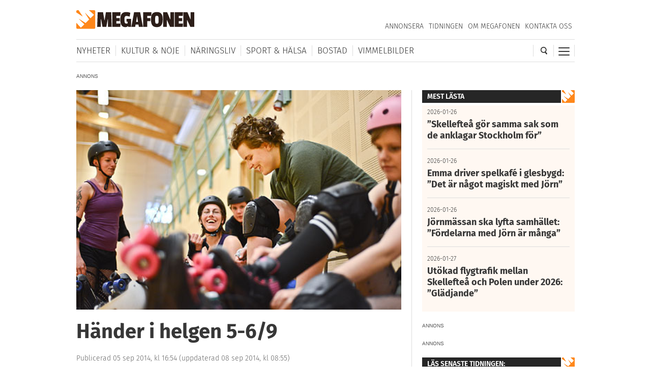

--- FILE ---
content_type: text/html; charset=UTF-8
request_url: https://megafonen.se/2014/09/hander-helgen-5-69
body_size: 24803
content:
<!DOCTYPE html><html lang="sv-SE"> <head> <meta charset="UTF-8"/> <meta name="viewport" content="width=device-width,initial-scale=1,maximum-scale=1,user-scalable=no"> <meta http-equiv="X-UA-Compatible" content="ie=edge"> <title>Händer i helgen 5-6/9 - Megafonen Skellefteå</title> <link rel="profile" href="http://gmpg.org/xfn/11"/> <link rel="stylesheet" type="text/css" media="all" href="https://megafonen.se/wp/wp-content/themes/megafonen_v3/assets/style.min.806fbf108a2139a4c1e310183a519708.css"/> <link rel="icon" type="image/png" sizes="32x32" href="https://megafonen.se/wp/wp-content/themes/megafonen_v3/assets/_images/deviceicons/favicon-32x32.png"> <link rel="icon" type="image/png" sizes="16x16" href="https://megafonen.se/wp/wp-content/themes/megafonen_v3/assets/_images/deviceicons/favicon-16x16.png"> <link rel="shortcut icon" href="https://megafonen.se/wp/wp-content/themes/megafonen_v3/assets/_images/deviceicons/favicon.ico"> <link rel="apple-touch-icon" sizes="57x57" href="https://megafonen.se/wp/wp-content/themes/megafonen_v3/assets/_images/deviceicons/touch-icon-iphone.png"> <link rel="apple-touch-icon" sizes="76x76" href="https://megafonen.se/wp/wp-content/themes/megafonen_v3/assets/_images/deviceicons/touch-icon-ipad.png"> <link rel="apple-touch-icon" sizes="120x120" href="https://megafonen.se/wp/wp-content/themes/megafonen_v3/assets/_images/deviceicons/touch-icon-iphone-retina.png"> <link rel="apple-touch-icon" sizes="152x152" href="https://megafonen.se/wp/wp-content/themes/megafonen_v3/assets/_images/deviceicons/touch-icon-ipad-retina.png"> <link rel="apple-touch-icon" sizes="167x167" href="https://megafonen.se/wp/wp-content/themes/megafonen_v3/assets/_images/deviceicons/touch-icon-ipad-pro.png"> <link rel="apple-touch-icon" sizes="180x180" href="https://megafonen.se/wp/wp-content/themes/megafonen_v3/assets/_images/deviceicons/touch-icon-iphone-6-plus.png"> <meta name='robots' content='index, follow, max-image-preview:large, max-snippet:-1, max-video-preview:-1'/>  <meta name="description" content="Improteater, Roller derby, Lajv och motorfestival är bara några saker vi får ta del av denna sköna helg. NÖJE Improteater, Roller derby, Lajv och"/> <link rel="canonical" href="https://185.88.112.23/2014/09/hander-helgen-5-69"/> <meta property="og:locale" content="sv_SE"/> <meta property="og:type" content="article"/> <meta property="og:title" content="Händer i helgen 5-6/9 - Megafonen Skellefteå"/> <meta property="og:description" content="NÖJE Improteater, Roller derby, Lajv och motorfestival är bara några saker vi får ta del av denna sköna helg. NÖJE Improteater, Roller derby, Lajv och"/> <meta property="og:url" content="https://185.88.112.23/2014/09/hander-helgen-5-69"/> <meta property="og:site_name" content="Megafonen Skellefteå"/> <meta property="article:publisher" content="https://www.facebook.com/Megafonen.nu/"/> <meta property="article:published_time" content="2014-09-05T14:54:30+00:00"/> <meta property="article:modified_time" content="2014-09-08T06:55:40+00:00"/> <meta property="og:image" content="https://185.88.112.23/wp/wp-content/uploads/2014/06/468_idrotshall.jpg"/> <meta property="og:image:width" content="468"/> <meta property="og:image:height" content="315"/> <meta property="og:image:type" content="image/jpeg"/> <meta name="author" content="Peter Ziolkowski"/> <meta name="twitter:card" content="summary_large_image"/> <meta name="twitter:label1" content="Skriven av"/> <meta name="twitter:data1" content="Peter Ziolkowski"/> <meta name="twitter:label2" content="Beräknad lästid"/> <meta name="twitter:data2" content="2 minuter"/> <link rel="alternate" type="application/rss+xml" title="Megafonen Skellefteå &raquo; Kommentarsflöde för Händer i helgen 5-6/9" href="https://megafonen.se/2014/09/hander-helgen-5-69/feed"/><link rel="alternate" title="oEmbed (JSON)" type="application/json+oembed" href="https://megafonen.se/wp-json/oembed/1.0/embed?url=https%3A%2F%2Fmegafonen.se%2F2014%2F09%2Fhander-helgen-5-69"/><link rel="alternate" title="oEmbed (XML)" type="text/xml+oembed" href="https://megafonen.se/wp-json/oembed/1.0/embed?url=https%3A%2F%2Fmegafonen.se%2F2014%2F09%2Fhander-helgen-5-69&#038;format=xml"/><style id='wp-img-auto-sizes-contain-inline-css' type='text/css'>
img:is([sizes=auto i],[sizes^="auto," i]){contain-intrinsic-size:3000px 1500px}
/*# sourceURL=wp-img-auto-sizes-contain-inline-css */
</style><style id='classic-theme-styles-inline-css' type='text/css'>
/*! This file is auto-generated */
.wp-block-button__link{color:#fff;background-color:#32373c;border-radius:9999px;box-shadow:none;text-decoration:none;padding:calc(.667em + 2px) calc(1.333em + 2px);font-size:1.125em}.wp-block-file__button{background:#32373c;color:#fff;text-decoration:none}
/*# sourceURL=/wp-includes/css/classic-themes.min.css */
</style><link rel='stylesheet' id='titan-adminbar-styles-css' href='https://megafonen.se/wp/wp-content/plugins/anti-spam/assets/css/admin-bar.css?ver=7.4.0' type='text/css' media='all'/><link rel='stylesheet' id='cmplz-general-css' href='https://megafonen.se/wp/wp-content/plugins/complianz-gdpr-premium/assets/css/cookieblocker.min.css?ver=1768743469' type='text/css' media='all'/><script type="text/javascript" src="https://megafonen.se/wp/wp-content/plugins/complianz-gdpr-premium/pro/tcf-stub/build/index.js?ver=1768743469" id="cmplz-tcf-stub-js"></script><script type="text/javascript" id="cmplz-tcf-js-extra">
/* <![CDATA[ */
var cmplz_tcf = {"cmp_url":"https://megafonen.se/wp/wp-content/uploads/complianz/","retention_string":"Bevarande i dagar","undeclared_string":"Ej deklarerat","isServiceSpecific":"1","excludedVendors":{"15":15,"46":46,"56":56,"66":66,"110":110,"119":119,"139":139,"141":141,"174":174,"192":192,"262":262,"295":295,"375":375,"377":377,"387":387,"415":415,"427":427,"431":431,"435":435,"508":508,"512":512,"521":521,"527":527,"531":531,"569":569,"581":581,"587":587,"615":615,"626":626,"644":644,"667":667,"713":713,"733":733,"734":734,"736":736,"748":748,"756":756,"776":776,"806":806,"822":822,"830":830,"836":836,"856":856,"876":876,"879":879,"882":882,"888":888,"890":890,"894":894,"901":901,"909":909,"970":970,"986":986,"996":996,"1013":1013,"1015":1015,"1018":1018,"1022":1022,"1039":1039,"1044":1044,"1051":1051,"1075":1075,"1078":1078,"1079":1079,"1094":1094,"1107":1107,"1121":1121,"1124":1124,"1139":1139,"1141":1141,"1149":1149,"1156":1156,"1164":1164,"1167":1167,"1173":1173,"1181":1181,"1184":1184,"1199":1199,"1211":1211,"1216":1216,"1252":1252,"1263":1263,"1293":1293,"1298":1298,"1305":1305,"1319":1319,"1342":1342,"1343":1343,"1351":1351,"1355":1355,"1365":1365,"1366":1366,"1368":1368,"1371":1371,"1373":1373,"1383":1383,"1387":1387,"1391":1391,"1405":1405,"1418":1418,"1423":1423,"1425":1425,"1428":1428,"1440":1440,"1442":1442,"1482":1482,"1485":1485,"1492":1492,"1495":1495,"1496":1496,"1498":1498,"1503":1503,"1508":1508,"1509":1509,"1510":1510,"1519":1519},"purposes":[1,2,7,3,4,8,9,10,6,5],"specialPurposes":[1,2,3],"features":[1,2],"specialFeatures":[],"publisherCountryCode":"SE","lspact":"N","ccpa_applies":"","ac_mode":"1","debug":"","prefix":"cmplz_"};
//# sourceURL=cmplz-tcf-js-extra
/* ]]> */
</script><script defer type="text/javascript" src="https://megafonen.se/wp/wp-content/plugins/complianz-gdpr-premium/pro/tcf/build/index.js?ver=19bc4da4da0039b340b0" id="cmplz-tcf-js"></script><link rel="https://api.w.org/" href="https://megafonen.se/wp-json/"/><link rel="alternate" title="JSON" type="application/json" href="https://megafonen.se/wp-json/wp/v2/posts/29000"/><link rel="EditURI" type="application/rsd+xml" title="RSD" href="https://megafonen.se/wp/xmlrpc.php?rsd"/><meta name="generator" content="WordPress 6.9"/><link rel='shortlink' href='https://megafonen.se/?p=29000'/> <style>.cmplz-hidden {
					display: none !important;
				}</style> <script>window['gtag_enable_tcf_support'] = true;</script> <script>
		  window.dataLayer = window.dataLayer || [];
		  function gtag(){dataLayer.push(arguments);}
		  gtag('js', new Date());

		  		 		</script>  <script data-category="functional">
            (function(w,d,s,l,i){w[l]=w[l]||[];w[l].push({'gtm.start':
            new Date().getTime(),event:'gtm.js'});var f=d.getElementsByTagName(s)[0],
            j=d.createElement(s),dl=l!='dataLayer'?'&l='+l:'';j.async=true;j.src=
            'https://www.googletagmanager.com/gtm.js?id='+i+dl;f.parentNode.insertBefore(j,f);
            })(window,document,'script','dataLayer','GTM-K6RH9JH');
            
            const revokeListeners = [];
            window.addRevokeListener = (callback) => {
                revokeListeners.push(callback);
            };
            document.addEventListener("cmplz_revoke", function (e) {
                cmplz_set_cookie('cmplz_consent_mode', 'revoked', false );
                revokeListeners.forEach((callback) => {
                    callback();
                });
            });

            const consentListeners = [];
            /**
             * Called from GTM template to set callback to be executed when user consent is provided.
             * @param callback
             */
            window.addConsentUpdateListener = (callback) => {
                consentListeners.push(callback);
            };
            document.addEventListener("cmplz_fire_categories", function (e) {
                var consentedCategories = e.detail.categories;
                const consent = {
                    'security_storage': "granted",
                    'functionality_storage': "granted",
                    'personalization_storage':  cmplz_in_array( 'preferences', consentedCategories ) ? 'granted' : 'denied',
                    'analytics_storage':  cmplz_in_array( 'statistics', consentedCategories ) ? 'granted' : 'denied',
                    'ad_storage': cmplz_in_array( 'marketing', consentedCategories ) ? 'granted' : 'denied',
                    'ad_user_data': cmplz_in_array( 'marketing', consentedCategories ) ? 'granted' : 'denied',
                    'ad_personalization': cmplz_in_array( 'marketing', consentedCategories ) ? 'granted' : 'denied',
                };

                //don't use automatic prefixing, as the TM template needs to be sure it's cmplz_.
                let consented = [];
                for (const [key, value] of Object.entries(consent)) {
                    if (value === 'granted') {
                        consented.push(key);
                    }
                }
                cmplz_set_cookie('cmplz_consent_mode', consented.join(','), false );
                consentListeners.forEach((callback) => {
                    callback(consent);
                });
            });
        </script>   <script async src="https://securepubads.g.doubleclick.net/tag/js/gpt.js"></script> <script>
		window.googletag = window.googletag || {cmd: []};
		googletag.cmd.push(function() {
			// Top banner
			var responsiveAdTop = googletag.defineSlot('/22646727355/megafonen/megafonen-desktop-panorama-top', [[320, 320], [320, 480], [980, 120], [980, 240], [980, 360], [980, 480]], 'div-gpt-ad-1695813467860-0').setTargeting('test', 'lazyload').addService(googletag.pubads());
			// Top banner on single article
			var responsiveDesktopTopAd = googletag.defineSlot('/22646727355/megafonen/megafonen-desktop-panorama-top-single', [[980, 120], [980, 240], [980, 360], [980, 480]], 'div-gpt-ad-1695813467860-02').setTargeting('test', 'lazyload').addService(googletag.pubads());
			// Mobile top on single articlem replaces responsiveDesktopAd (panorama-top-single)
			var responsiveMobileAd = googletag.defineSlot('/22646727355/megafonen/megafonen-mobile-top', [[320, 320], [320, 480]], 'div-gpt-ad-1695813596380-0').setTargeting('test', 'lazyload').addService(googletag.pubads());
			// Article ads
			var responsiveAdArticle1 = googletag.defineSlot('/22646727355/megafonen/megafonen-desktop-article-1', [[320, 320], [320, 480], [640, 320]], 'div-gpt-ad-1695813352844-0').setTargeting('test', 'lazyload').addService(googletag.pubads());
			var responsiveAdArticle2 = googletag.defineSlot('/22646727355/megafonen/megafonen-desktop-article-2', [[320, 320], [320, 480], [640, 320]], 'div-gpt-ad-1695813407966-0').setTargeting('test', 'lazyload').addService(googletag.pubads());
			var responsiveAdArticle3 = googletag.defineSlot('/22646727355/megafonen/megafonen-desktop-article-3', [[320, 320], [320, 480], [640, 320]], 'div-gpt-ad-1695813424096-0').setTargeting('test', 'lazyload').addService(googletag.pubads());
			// Scroll ad on desktop
			var responsiveAdScroll = googletag.defineSlot('/22646727355/megafonen/megafonen-desktop-scroll', [[300, 250], [300, 600]], 'div-gpt-ad-1695813483948-0').setTargeting('test', 'lazyload').addService(googletag.pubads());
			// Sidebar on desktop
			var responsiveAdSidebar = googletag.defineSlot('/22646727355/megafonen/megafonen-desktop-sidebar',[[300, 250], [300, 600]], 'div-gpt-ad-1695813497238-0').setTargeting('test', 'lazyload').addService(googletag.pubads())
            // Sidebar on desktop extra (snurran)
			var responsiveAdSidebarExtra = googletag.defineSlot('/22646727355/megafonen/megafonen-desktop-sidebar-extra',[[300, 250], [300, 600]], 'div-gpt-ad-1695813497242-0').setTargeting('test', 'lazyload').addService(googletag.pubads());
            // Newsfeed Extra (snurran)
            var responsiveAdNewsfeedExtra = googletag.defineSlot('/22646727355/megafonen/megafonen-desktop-newsfeeds-extra', [[320, 320], [320, 480], [640, 320]], 'div-gpt-ad-1695813497244-0').setTargeting('test', 'lazyload').addService(googletag.pubads());

			// Enable lazy loading with...
			googletag.pubads().enableLazyLoad({
				// Fetch slots within 2 viewports.
				fetchMarginPercent: 100,
				// Render slots within 1 viewports.
				renderMarginPercent: 100,
				// Double the above values on mobile, where viewports are smaller
				// and users tend to scroll faster.
				mobileScaling: 1.0
			});

			// Register event handlers to observe lazy loading behavior.
			googletag.pubads().addEventListener('slotRequested', function(event) {
				updateSlotStatus(event.slot.getSlotElementId(), 'fetched');
				console.log('ad requested');
			});
			googletag.pubads().addEventListener('slotOnload', function(event) {
				updateSlotStatus(event.slot.getSlotElementId(), 'rendered');
				console.log('ad rendered');
			});

			/* Responsive ads */
			var mappingTop =
				googletag.sizeMapping()
						.addSize([768, 0], [[980, 120], [980, 240], [980, 360], [980, 480]])
						.addSize([0, 0], [[320, 320], [320, 480]])
						.build();
			responsiveAdTop.defineSizeMapping(mappingTop);

			var mappingSingleMobileTop =
				googletag.sizeMapping()
						.addSize([768, 0], [])
						.addSize([0, 0], [[320, 320], [320, 480]])
						.build();
			responsiveMobileAd.defineSizeMapping(mappingSingleMobileTop);

			var mappingScroll =
				googletag.sizeMapping()
						.addSize([1340, 0], [[300, 250], [300, 600]])
						.addSize([0, 0], [])
						.build();
			responsiveAdScroll.defineSizeMapping(mappingScroll);

			var mappingSidebar =
				googletag.sizeMapping()
						.addSize([768, 0], [[300, 250], [300, 600]])
						.addSize([0, 0], [])
						.build();
			responsiveAdSidebar.defineSizeMapping(mappingSidebar);
			responsiveAdSidebarExtra.defineSizeMapping(mappingSidebar);

			var mappingSingleDesktopTop =
				googletag.sizeMapping()
						.addSize([768, 0], [[980, 120], [980, 240], [980, 360], [980, 480]])
						.addSize([0, 0], [])
						.build();
			responsiveDesktopTopAd.defineSizeMapping(mappingSingleDesktopTop);

			var mapping =
				googletag.sizeMapping()
						.addSize([768, 0], [640,320])
						.addSize([0, 0], [[320, 320], [320, 480]])
						.build();
			responsiveAdArticle1.defineSizeMapping(mapping);
			responsiveAdArticle2.defineSizeMapping(mapping);
			responsiveAdArticle3.defineSizeMapping(mapping);
            responsiveAdNewsfeedExtra.defineSizeMapping(mapping);

			/* Enable servies */
			googletag.enableServices();

		});
		function updateSlotStatus(slotId, state) {
			var elem = document.getElementById(slotId + '-' + state);
		}
		</script> <style id='global-styles-inline-css' type='text/css'>
:root{--wp--preset--aspect-ratio--square: 1;--wp--preset--aspect-ratio--4-3: 4/3;--wp--preset--aspect-ratio--3-4: 3/4;--wp--preset--aspect-ratio--3-2: 3/2;--wp--preset--aspect-ratio--2-3: 2/3;--wp--preset--aspect-ratio--16-9: 16/9;--wp--preset--aspect-ratio--9-16: 9/16;--wp--preset--color--black: #000000;--wp--preset--color--cyan-bluish-gray: #abb8c3;--wp--preset--color--white: #ffffff;--wp--preset--color--pale-pink: #f78da7;--wp--preset--color--vivid-red: #cf2e2e;--wp--preset--color--luminous-vivid-orange: #ff6900;--wp--preset--color--luminous-vivid-amber: #fcb900;--wp--preset--color--light-green-cyan: #7bdcb5;--wp--preset--color--vivid-green-cyan: #00d084;--wp--preset--color--pale-cyan-blue: #8ed1fc;--wp--preset--color--vivid-cyan-blue: #0693e3;--wp--preset--color--vivid-purple: #9b51e0;--wp--preset--gradient--vivid-cyan-blue-to-vivid-purple: linear-gradient(135deg,rgb(6,147,227) 0%,rgb(155,81,224) 100%);--wp--preset--gradient--light-green-cyan-to-vivid-green-cyan: linear-gradient(135deg,rgb(122,220,180) 0%,rgb(0,208,130) 100%);--wp--preset--gradient--luminous-vivid-amber-to-luminous-vivid-orange: linear-gradient(135deg,rgb(252,185,0) 0%,rgb(255,105,0) 100%);--wp--preset--gradient--luminous-vivid-orange-to-vivid-red: linear-gradient(135deg,rgb(255,105,0) 0%,rgb(207,46,46) 100%);--wp--preset--gradient--very-light-gray-to-cyan-bluish-gray: linear-gradient(135deg,rgb(238,238,238) 0%,rgb(169,184,195) 100%);--wp--preset--gradient--cool-to-warm-spectrum: linear-gradient(135deg,rgb(74,234,220) 0%,rgb(151,120,209) 20%,rgb(207,42,186) 40%,rgb(238,44,130) 60%,rgb(251,105,98) 80%,rgb(254,248,76) 100%);--wp--preset--gradient--blush-light-purple: linear-gradient(135deg,rgb(255,206,236) 0%,rgb(152,150,240) 100%);--wp--preset--gradient--blush-bordeaux: linear-gradient(135deg,rgb(254,205,165) 0%,rgb(254,45,45) 50%,rgb(107,0,62) 100%);--wp--preset--gradient--luminous-dusk: linear-gradient(135deg,rgb(255,203,112) 0%,rgb(199,81,192) 50%,rgb(65,88,208) 100%);--wp--preset--gradient--pale-ocean: linear-gradient(135deg,rgb(255,245,203) 0%,rgb(182,227,212) 50%,rgb(51,167,181) 100%);--wp--preset--gradient--electric-grass: linear-gradient(135deg,rgb(202,248,128) 0%,rgb(113,206,126) 100%);--wp--preset--gradient--midnight: linear-gradient(135deg,rgb(2,3,129) 0%,rgb(40,116,252) 100%);--wp--preset--font-size--small: 13px;--wp--preset--font-size--medium: 20px;--wp--preset--font-size--large: 36px;--wp--preset--font-size--x-large: 42px;--wp--preset--spacing--20: 0.44rem;--wp--preset--spacing--30: 0.67rem;--wp--preset--spacing--40: 1rem;--wp--preset--spacing--50: 1.5rem;--wp--preset--spacing--60: 2.25rem;--wp--preset--spacing--70: 3.38rem;--wp--preset--spacing--80: 5.06rem;--wp--preset--shadow--natural: 6px 6px 9px rgba(0, 0, 0, 0.2);--wp--preset--shadow--deep: 12px 12px 50px rgba(0, 0, 0, 0.4);--wp--preset--shadow--sharp: 6px 6px 0px rgba(0, 0, 0, 0.2);--wp--preset--shadow--outlined: 6px 6px 0px -3px rgb(255, 255, 255), 6px 6px rgb(0, 0, 0);--wp--preset--shadow--crisp: 6px 6px 0px rgb(0, 0, 0);}:where(.is-layout-flex){gap: 0.5em;}:where(.is-layout-grid){gap: 0.5em;}body .is-layout-flex{display: flex;}.is-layout-flex{flex-wrap: wrap;align-items: center;}.is-layout-flex > :is(*, div){margin: 0;}body .is-layout-grid{display: grid;}.is-layout-grid > :is(*, div){margin: 0;}:where(.wp-block-columns.is-layout-flex){gap: 2em;}:where(.wp-block-columns.is-layout-grid){gap: 2em;}:where(.wp-block-post-template.is-layout-flex){gap: 1.25em;}:where(.wp-block-post-template.is-layout-grid){gap: 1.25em;}.has-black-color{color: var(--wp--preset--color--black) !important;}.has-cyan-bluish-gray-color{color: var(--wp--preset--color--cyan-bluish-gray) !important;}.has-white-color{color: var(--wp--preset--color--white) !important;}.has-pale-pink-color{color: var(--wp--preset--color--pale-pink) !important;}.has-vivid-red-color{color: var(--wp--preset--color--vivid-red) !important;}.has-luminous-vivid-orange-color{color: var(--wp--preset--color--luminous-vivid-orange) !important;}.has-luminous-vivid-amber-color{color: var(--wp--preset--color--luminous-vivid-amber) !important;}.has-light-green-cyan-color{color: var(--wp--preset--color--light-green-cyan) !important;}.has-vivid-green-cyan-color{color: var(--wp--preset--color--vivid-green-cyan) !important;}.has-pale-cyan-blue-color{color: var(--wp--preset--color--pale-cyan-blue) !important;}.has-vivid-cyan-blue-color{color: var(--wp--preset--color--vivid-cyan-blue) !important;}.has-vivid-purple-color{color: var(--wp--preset--color--vivid-purple) !important;}.has-black-background-color{background-color: var(--wp--preset--color--black) !important;}.has-cyan-bluish-gray-background-color{background-color: var(--wp--preset--color--cyan-bluish-gray) !important;}.has-white-background-color{background-color: var(--wp--preset--color--white) !important;}.has-pale-pink-background-color{background-color: var(--wp--preset--color--pale-pink) !important;}.has-vivid-red-background-color{background-color: var(--wp--preset--color--vivid-red) !important;}.has-luminous-vivid-orange-background-color{background-color: var(--wp--preset--color--luminous-vivid-orange) !important;}.has-luminous-vivid-amber-background-color{background-color: var(--wp--preset--color--luminous-vivid-amber) !important;}.has-light-green-cyan-background-color{background-color: var(--wp--preset--color--light-green-cyan) !important;}.has-vivid-green-cyan-background-color{background-color: var(--wp--preset--color--vivid-green-cyan) !important;}.has-pale-cyan-blue-background-color{background-color: var(--wp--preset--color--pale-cyan-blue) !important;}.has-vivid-cyan-blue-background-color{background-color: var(--wp--preset--color--vivid-cyan-blue) !important;}.has-vivid-purple-background-color{background-color: var(--wp--preset--color--vivid-purple) !important;}.has-black-border-color{border-color: var(--wp--preset--color--black) !important;}.has-cyan-bluish-gray-border-color{border-color: var(--wp--preset--color--cyan-bluish-gray) !important;}.has-white-border-color{border-color: var(--wp--preset--color--white) !important;}.has-pale-pink-border-color{border-color: var(--wp--preset--color--pale-pink) !important;}.has-vivid-red-border-color{border-color: var(--wp--preset--color--vivid-red) !important;}.has-luminous-vivid-orange-border-color{border-color: var(--wp--preset--color--luminous-vivid-orange) !important;}.has-luminous-vivid-amber-border-color{border-color: var(--wp--preset--color--luminous-vivid-amber) !important;}.has-light-green-cyan-border-color{border-color: var(--wp--preset--color--light-green-cyan) !important;}.has-vivid-green-cyan-border-color{border-color: var(--wp--preset--color--vivid-green-cyan) !important;}.has-pale-cyan-blue-border-color{border-color: var(--wp--preset--color--pale-cyan-blue) !important;}.has-vivid-cyan-blue-border-color{border-color: var(--wp--preset--color--vivid-cyan-blue) !important;}.has-vivid-purple-border-color{border-color: var(--wp--preset--color--vivid-purple) !important;}.has-vivid-cyan-blue-to-vivid-purple-gradient-background{background: var(--wp--preset--gradient--vivid-cyan-blue-to-vivid-purple) !important;}.has-light-green-cyan-to-vivid-green-cyan-gradient-background{background: var(--wp--preset--gradient--light-green-cyan-to-vivid-green-cyan) !important;}.has-luminous-vivid-amber-to-luminous-vivid-orange-gradient-background{background: var(--wp--preset--gradient--luminous-vivid-amber-to-luminous-vivid-orange) !important;}.has-luminous-vivid-orange-to-vivid-red-gradient-background{background: var(--wp--preset--gradient--luminous-vivid-orange-to-vivid-red) !important;}.has-very-light-gray-to-cyan-bluish-gray-gradient-background{background: var(--wp--preset--gradient--very-light-gray-to-cyan-bluish-gray) !important;}.has-cool-to-warm-spectrum-gradient-background{background: var(--wp--preset--gradient--cool-to-warm-spectrum) !important;}.has-blush-light-purple-gradient-background{background: var(--wp--preset--gradient--blush-light-purple) !important;}.has-blush-bordeaux-gradient-background{background: var(--wp--preset--gradient--blush-bordeaux) !important;}.has-luminous-dusk-gradient-background{background: var(--wp--preset--gradient--luminous-dusk) !important;}.has-pale-ocean-gradient-background{background: var(--wp--preset--gradient--pale-ocean) !important;}.has-electric-grass-gradient-background{background: var(--wp--preset--gradient--electric-grass) !important;}.has-midnight-gradient-background{background: var(--wp--preset--gradient--midnight) !important;}.has-small-font-size{font-size: var(--wp--preset--font-size--small) !important;}.has-medium-font-size{font-size: var(--wp--preset--font-size--medium) !important;}.has-large-font-size{font-size: var(--wp--preset--font-size--large) !important;}.has-x-large-font-size{font-size: var(--wp--preset--font-size--x-large) !important;}
/*# sourceURL=global-styles-inline-css */
</style>
</head> <body data-cmplz=1 class="wp-singular post-template-default single single-post postid-29000 single-format-standard wp-theme-megafonen_v3">  <noscript><iframe src="https://www.googletagmanager.com/ns.html?id=GTM-K6RH9JH" height="0" width="0" style="display:none;visibility:hidden"></iframe></noscript>  <input type="checkbox" id="cb-mobile-nav-trigger"> <nav class="mobile-nav"> <div class="menu-mobilmeny-container"><ul id="menu-mobilmeny" class="menu"><li id="menu-item-71613" class="menu-item menu-item-type-post_type menu-item-object-page menu-item-home menu-item-71613"><a href="https://megafonen.se/" itemprop="url">Startsidan</a></li><li id="menu-item-62612" class="menu-item menu-item-type-post_type menu-item-object-page menu-item-home menu-item-has-children menu-item-62612"><a href="https://megafonen.se/" itemprop="url">Kategorier</a><ul class="sub-menu"> <li id="menu-item-71621" class="menu-item menu-item-type-taxonomy menu-item-object-category menu-item-71621"><a href="https://megafonen.se/kategori/aktivitet" itemprop="url">Aktiviteter</a></li> <li id="menu-item-71622" class="menu-item menu-item-type-taxonomy menu-item-object-category menu-item-71622"><a href="https://megafonen.se/kategori/annons" itemprop="url">Annonsartiklar</a></li> <li id="menu-item-72514" class="menu-item menu-item-type-taxonomy menu-item-object-category menu-item-72514"><a href="https://megafonen.se/kategori/nyheter/blaljus" itemprop="url">Blåljus</a></li> <li id="menu-item-70573" class="menu-item menu-item-type-taxonomy menu-item-object-category menu-item-70573"><a href="https://megafonen.se/kategori/bostad" itemprop="url">Bostad</a></li> <li id="menu-item-71614" class="menu-item menu-item-type-taxonomy menu-item-object-category menu-item-71614"><a href="https://megafonen.se/kategori/bildspel" itemprop="url">Bildspel</a></li> <li id="menu-item-70577" class="menu-item menu-item-type-taxonomy menu-item-object-category menu-item-70577"><a href="https://megafonen.se/kategori/bostad/inredning" itemprop="url">Inredning</a></li> <li id="menu-item-70569" class="menu-item menu-item-type-taxonomy menu-item-object-category current-post-ancestor menu-item-70569"><a href="https://megafonen.se/kategori/kultur-noje" itemprop="url">Kultur &amp; Nöje</a></li> <li id="menu-item-70578" class="menu-item menu-item-type-taxonomy menu-item-object-category menu-item-70578"><a href="https://megafonen.se/kategori/kronikor" itemprop="url">Krönikor</a></li> <li id="menu-item-70572" class="menu-item menu-item-type-taxonomy menu-item-object-category menu-item-70572"><a href="https://megafonen.se/kategori/kultur-noje/musik" itemprop="url">Musik</a></li> <li id="menu-item-71615" class="menu-item menu-item-type-taxonomy menu-item-object-category menu-item-71615"><a href="https://megafonen.se/kategori/mat-dryck" itemprop="url">Mat &amp; Dryck</a></li> <li id="menu-item-71616" class="menu-item menu-item-type-taxonomy menu-item-object-category menu-item-71616"><a href="https://megafonen.se/kategori/mode" itemprop="url">Mode</a></li> <li id="menu-item-70568" class="menu-item menu-item-type-taxonomy menu-item-object-category menu-item-70568"><a href="https://megafonen.se/kategori/nyheter" itemprop="url">Nyheter</a></li> <li id="menu-item-70570" class="menu-item menu-item-type-taxonomy menu-item-object-category menu-item-70570"><a href="https://megafonen.se/kategori/naringsliv" itemprop="url">Näringsliv</a></li> <li id="menu-item-71617" class="menu-item menu-item-type-taxonomy menu-item-object-category menu-item-71617"><a href="https://megafonen.se/kategori/personportratt" itemprop="url">Personporträtt</a></li> <li id="menu-item-71618" class="menu-item menu-item-type-taxonomy menu-item-object-category menu-item-71618"><a href="https://megafonen.se/kategori/resa" itemprop="url">Resa</a></li> <li id="menu-item-71619" class="menu-item menu-item-type-taxonomy menu-item-object-category menu-item-71619"><a href="https://megafonen.se/kategori/samhalle" itemprop="url">Samhälle</a></li> <li id="menu-item-71620" class="menu-item menu-item-type-taxonomy menu-item-object-category menu-item-71620"><a href="https://megafonen.se/kategori/sport-halsa" itemprop="url">Sport &amp; Hälsa</a></li></ul></li><li id="menu-item-69331" class="menu-item menu-item-type-post_type menu-item-object-page menu-item-69331"><a href="https://megafonen.se/kalender" itemprop="url">Kalender</a></li><li id="menu-item-69330" class="menu-item menu-item-type-post_type menu-item-object-page menu-item-69330"><a href="https://megafonen.se/vimmel" itemprop="url">Vimmelbilder</a></li><li id="menu-item-62619" class="menu-item menu-item-type-custom menu-item-object-custom menu-item-62619"><a target="_blank" href="https://megafonen.se/annons" itemprop="url">Annonsera</a></li><li id="menu-item-70051" class="menu-item menu-item-type-post_type menu-item-object-page menu-item-70051"><a href="https://megafonen.se/tidningen" itemprop="url">Tidningen</a></li><li id="menu-item-113033" class="menu-item menu-item-type-post_type menu-item-object-page menu-item-113033"><a href="https://megafonen.se/tavlingar" itemprop="url">Tävlingar på Megafonen</a></li><li id="menu-item-62616" class="menu-item menu-item-type-post_type menu-item-object-page menu-item-62616"><a href="https://megafonen.se/om" itemprop="url">Om Megafonen</a></li><li id="menu-item-62617" class="menu-item menu-item-type-post_type menu-item-object-page menu-item-62617"><a href="https://megafonen.se/kontakt" itemprop="url">Kontakta oss</a></li></ul></div> </nav> <div id="adbox-takeover"> <div id="div-gpt-ad-1695813467860-20" class="adbox-takeover-adcontainer"> </div> </div> <div id="wrapper"> <header class="header"> <div class="header-detect-mobile"></div> <div class="header-body"> <div class="header-placeholder"></div> <div class="header-top"> <div id="ref-header-publisher" class="header-logo" itemprop="publisher" itemscope itemtype="http://schema.org/NewsMediaOrganization" itemid="https://megafonen.se"> <meta itemprop="name" content="Megafonen Skellefteå"> <a itemprop="url" href="https://megafonen.se"> <span itemprop="logo" itemscope itemtype="https://schema.org/ImageObject"> <img src="https://megafonen.se/wp/wp-content/themes/megafonen_v3/assets/_images/megafonen-logo.svg" alt="Megafonen logotyp"/> <link itemprop="url" href="https://megafonen.se/wp/wp-content/themes/megafonen_v3/assets/_images/megafonen-logo-icon-fallback.png"> </span> </a> </div> <div class="header-menu-btn header-menu-btn--switch"> <div class="header-menu-btn-box"> <div class="header-menu-btn-inner"></div> </div> </div> <div class="header-search-btn"> <img src="https://megafonen.se/wp/wp-content/themes/megafonen_v3/assets/_images/search-icon.svg" alt="Sök"/> </div> <nav id="secondary-nav"> <div class="menu-sekundarmeny-container"><ul id="menu-sekundarmeny" class="menu"><li id="menu-item-40531" class="menu-item menu-item-type-custom menu-item-object-custom menu-item-40531"><a target="_blank" href="https://megafonen.se/annons/" itemprop="url">Annonsera</a></li><li id="menu-item-70052" class="menu-item menu-item-type-post_type menu-item-object-page menu-item-70052"><a href="https://megafonen.se/tidningen" itemprop="url">Tidningen</a></li><li id="menu-item-103" class="menu-item menu-item-type-post_type menu-item-object-page menu-item-103"><a href="https://megafonen.se/om" itemprop="url">Om Megafonen</a></li><li id="menu-item-104" class="menu-item menu-item-type-post_type menu-item-object-page menu-item-104"><a href="https://megafonen.se/kontakt" itemprop="url">Kontakta oss</a></li></ul></div> </nav> <div class="mobile-search"> <div itemscope itemtype="http://schema.org/WebSite"> <link itemprop="url" href="https://megafonen.se"/> <form itemprop="potentialAction" itemscope itemtype="http://schema.org/SearchAction" role="search" method="get" action="https://megafonen.se"> <meta itemprop="target" content="https://megafonen.se?s={s}"/> <input itemprop="query-input" class="main-form" name="s" type="text" placeholder="Sök"/> </form></div> <div class="mobile-search-close-btn">&#215;</div> </div> </div> <nav id="primary-nav" itemscope itemtype="http://schema.org/SiteNavigationElement"> <div class="menu-huvudmeny-container"><ul id="menu-huvudmeny" class="menu"><li id="menu-item-69263" class="menu-item menu-item-type-taxonomy menu-item-object-category menu-item-69263" itemprop="name"><a href="https://megafonen.se/kategori/nyheter" itemprop="url">Nyheter</a></li><li id="menu-item-69265" class="menu-item menu-item-type-taxonomy menu-item-object-category current-post-ancestor menu-item-69265" itemprop="name"><a href="https://megafonen.se/kategori/kultur-noje" itemprop="url">Kultur &#038; Nöje</a></li><li id="menu-item-69262" class="menu-item menu-item-type-taxonomy menu-item-object-category menu-item-69262" itemprop="name"><a href="https://megafonen.se/kategori/naringsliv" itemprop="url">Näringsliv</a></li><li id="menu-item-71577" class="menu-item menu-item-type-taxonomy menu-item-object-category menu-item-71577" itemprop="name"><a href="https://megafonen.se/kategori/sport-halsa" itemprop="url">Sport &#038; Hälsa</a></li><li id="menu-item-69266" class="menu-item menu-item-type-taxonomy menu-item-object-category menu-item-69266" itemprop="name"><a href="https://megafonen.se/kategori/bostad" itemprop="url">Bostad</a></li><li id="menu-item-69260" class="menu-item menu-item-type-post_type menu-item-object-page menu-item-69260" itemprop="name"><a href="https://megafonen.se/vimmel" itemprop="url">Vimmelbilder</a></li></ul><div class="primary-nav-search-btn"><img src="https://megafonen.se/wp/wp-content/themes/megafonen_v3/assets/_images/search-icon.svg" alt="Sök"/></div><div class="primary-nav-expand"> <div class="primary-nav-expand-btn primary-nav-expand-btn--switch"> <div class="primary-nav-expand-btn-box"> <div class="primary-nav-expand-btn-inner"></div> </div> </div> </div></div> </nav> <div id="primary-nav-expanded"> <div class="menu-huvudmeny-expanderad-container"><ul id="menu-huvudmeny-expanderad" class="menu"><li id="menu-item-71589" class="menu-item menu-item-type-taxonomy menu-item-object-category menu-item-has-children menu-item-71589"><a href="https://megafonen.se/kategori/nyheter" itemprop="url">Nyheter</a><ul class="sub-menu"> <li id="menu-item-71602" class="menu-item menu-item-type-taxonomy menu-item-object-category menu-item-71602"><a href="https://megafonen.se/kategori/bostad" itemprop="url">Bostad</a></li> <li id="menu-item-72515" class="menu-item menu-item-type-taxonomy menu-item-object-category menu-item-72515"><a href="https://megafonen.se/kategori/nyheter/blaljus" itemprop="url">Blåljus</a></li> <li id="menu-item-71603" class="menu-item menu-item-type-taxonomy menu-item-object-category menu-item-71603"><a href="https://megafonen.se/kategori/naringsliv" itemprop="url">Näringsliv</a></li> <li id="menu-item-71605" class="menu-item menu-item-type-taxonomy menu-item-object-category menu-item-71605"><a href="https://megafonen.se/kategori/samhalle" itemprop="url">Samhälle</a></li> <li id="menu-item-71606" class="menu-item menu-item-type-taxonomy menu-item-object-category menu-item-71606"><a href="https://megafonen.se/kategori/sport-halsa" itemprop="url">Sport &amp; Hälsa</a></li> <li id="menu-item-71604" class="menu-item menu-item-type-taxonomy menu-item-object-category menu-item-71604"><a href="https://megafonen.se/kategori/resa" itemprop="url">Resa</a></li></ul></li><li id="menu-item-71592" class="menu-item menu-item-type-taxonomy menu-item-object-category current-post-ancestor menu-item-has-children menu-item-71592"><a href="https://megafonen.se/kategori/kultur-noje" itemprop="url">Kultur &amp; Nöje</a><ul class="sub-menu"> <li id="menu-item-71596" class="menu-item menu-item-type-taxonomy menu-item-object-category menu-item-71596"><a href="https://megafonen.se/kategori/aktivitet" itemprop="url">Aktivitet</a></li> <li id="menu-item-71593" class="menu-item menu-item-type-taxonomy menu-item-object-category menu-item-71593"><a href="https://megafonen.se/kategori/kultur-noje/event" itemprop="url">Event</a></li> <li id="menu-item-70550" class="menu-item menu-item-type-taxonomy menu-item-object-category menu-item-70550"><a href="https://megafonen.se/kategori/kultur-noje/musik" itemprop="url">Musik</a></li> <li id="menu-item-71597" class="menu-item menu-item-type-taxonomy menu-item-object-category menu-item-71597"><a href="https://megafonen.se/kategori/mat-dryck" itemprop="url">Mat &amp; Dryck</a></li> <li id="menu-item-71598" class="menu-item menu-item-type-taxonomy menu-item-object-category menu-item-71598"><a href="https://megafonen.se/kategori/mode" itemprop="url">Mode</a></li> <li id="menu-item-71612" class="menu-item menu-item-type-taxonomy menu-item-object-category menu-item-71612"><a href="https://megafonen.se/kategori/bostad/inredning" itemprop="url">Inredning</a></li></ul></li><li id="menu-item-71599" class="menu-item menu-item-type-taxonomy menu-item-object-category menu-item-has-children menu-item-71599"><a href="https://megafonen.se/kategori/ovrigt" itemprop="url">Övrigt</a><ul class="sub-menu"> <li id="menu-item-71601" class="menu-item menu-item-type-taxonomy menu-item-object-category menu-item-71601"><a href="https://megafonen.se/kategori/annons" itemprop="url">Annonsartiklar</a></li> <li id="menu-item-71600" class="menu-item menu-item-type-taxonomy menu-item-object-category menu-item-71600"><a href="https://megafonen.se/kategori/bildspel" itemprop="url">Bildspel</a></li> <li id="menu-item-71610" class="menu-item menu-item-type-taxonomy menu-item-object-category menu-item-71610"><a href="https://megafonen.se/kategori/kronikor" itemprop="url">Krönikor</a></li> <li id="menu-item-70555" class="menu-item menu-item-type-post_type menu-item-object-page menu-item-70555"><a href="https://megafonen.se/kalender" itemprop="url">Kalender</a></li> <li id="menu-item-71611" class="menu-item menu-item-type-taxonomy menu-item-object-category menu-item-71611"><a href="https://megafonen.se/kategori/personportratt" itemprop="url">Personporträtt</a></li> <li id="menu-item-70553" class="menu-item menu-item-type-post_type menu-item-object-page menu-item-70553"><a href="https://megafonen.se/vimmel" itemprop="url">Vimmelbilder</a></li></ul></li><li id="menu-item-71590" class="menu-item menu-item-type-post_type menu-item-object-page menu-item-has-children menu-item-71590"><a href="https://megafonen.se/om" itemprop="url">Megafonen</a><ul class="sub-menu"> <li id="menu-item-71609" class="menu-item menu-item-type-custom menu-item-object-custom menu-item-71609"><a target="_blank" href="https://megafonen.se/annons" itemprop="url">Annonsera</a></li> <li id="menu-item-113032" class="menu-item menu-item-type-post_type menu-item-object-page menu-item-113032"><a href="https://megafonen.se/tavlingar" itemprop="url">Tävlingar på Megafonen</a></li> <li id="menu-item-71607" class="menu-item menu-item-type-post_type menu-item-object-page menu-item-71607"><a href="https://megafonen.se/kontakt" itemprop="url">Kontakta oss</a></li> <li id="menu-item-71608" class="menu-item menu-item-type-post_type menu-item-object-page menu-item-71608"><a href="https://megafonen.se/om" itemprop="url">Om Megafonen</a></li> <li id="menu-item-71591" class="menu-item menu-item-type-post_type menu-item-object-page menu-item-71591"><a href="https://megafonen.se/tidningen" itemprop="url">Tidningen</a></li> <li id="menu-item-70554" class="menu-item menu-item-type-post_type menu-item-object-page menu-item-70554"><a href="https://megafonen.se/cookiepolicy" itemprop="url">Cookiepolicy</a></li></ul></li></ul></div> </div> <div class="primary-search"> <div itemscope itemtype="http://schema.org/WebSite"> <link itemprop="url" href="https://megafonen.se"/> <form itemprop="potentialAction" itemscope itemtype="http://schema.org/SearchAction" role="search" method="get" action="https://megafonen.se"> <meta itemprop="target" content="https://megafonen.se?s={s}"/> <input itemprop="query-input" class="main-form" name="s" type="text" placeholder="Sök"/> </form></div> </div> </div> </header> <div class="sticky-parent"> <div class="outer-sidebar-ads-wrapper"> <div class="outer-sidebar-ads-innerwrapper"> <div class="ad-title">Annons</div> <div class="outer-sidebar-ads"> <div class="outer-sidebar-adbox"> <div id="div-gpt-ad-1695813483948-0"> <script>
      googletag.cmd.push(function() { googletag.display("div-gpt-ad-1695813483948-0"); });
    </script> </div> </div> </div> </div> </div> </div> <section class="content ads-wide"> <div class="content-adwrapper not-mobile"> <div class="ad-title">Annons</div> <div class="content-adbox">   <div id="div-gpt-ad-1695813467860-02" style="min-width: 980px;"> <script>
                                    googletag.cmd.push(function() { googletag.display("div-gpt-ad-1695813467860-02"); });
                                    </script> </div> </div> </div> </section> <section class="content"> <div class="content-main"> <article class="article" itemscope itemtype="http://schema.org/NewsArticle" itemref="ref-header-publisher"> <meta itemscope itemprop="mainEntityOfPage" itemType="https://schema.org/WebPage" itemid="https://megafonen.se/2014/09/hander-helgen-5-69"> <meta itemprop="isAccessibleForFree" content="true"> <meta itemprop="description" content="Improteater, Roller derby, Lajv och motorfestival är bara några saker vi får ta del av denna sköna helg. NÖJE [&hellip;]"> <div class="article-images"> <a href="https://megafonen.se/wp/wp-content/uploads/2014/06/468_idrotshall.jpg" class="article-gallery-popup" > <img src="[data-uri]" itemprop="image" content="https://megafonen.se/wp/wp-content/uploads/2014/06/468_idrotshall.jpg" data-src="https://megafonen.se/wp/wp-content/uploads/2014/06/468_idrotshall.jpg" data-srcset="https://megafonen.se/wp/wp-content/uploads/2014/06/468_idrotshall.jpg 1x, https://megafonen.se/wp/wp-content/uploads/2014/06/468_idrotshall.jpg 2x" alt="" class="lazy lazylarge lazytransition"/> </a> <div class="article-caption"></div> </div> <div class="article-main"> <h1 class="article-title" itemprop="headline">Händer i helgen 5-6/9</h1> <div class="article-details"> <time class="article-datetime" itemprop="datePublished" datetime="2014-09-05 16:54:30"> Publicerad 05 sep 2014, kl 16:54 </time> <time class="article-update-datetime" itemprop="dateModified" datetime="2014-09-08 08:55:40"> (uppdaterad 08 sep 2014, kl 08:55) </time> </div> <div class="content-main-adwrapper mobile"> <div class="ad-title">Annons MOBILE TOP</div> <div class="content-main-adbox"> <div id='div-gpt-ad-1695813596380-0' style='min-width: 320px; min-height: 320px;'> <script>
      googletag.cmd.push(function() { googletag.display('div-gpt-ad-1695813596380-0'); });
    </script> </div> </div> </div> <div class="article-content"> <p><span id="more-29000"></span><img fetchpriority="high" decoding="async" class="alignnone size-full wp-image-26869" alt="Idrottshall Roller Derby" src="https://megafonen.nu/wp/wp-content/uploads/2014/06/468_idrotshall.jpg" width="468" height="315" srcset="https://megafonen.se/wp/wp-content/uploads/2014/06/468_idrotshall.jpg 468w, https://megafonen.se/wp/wp-content/uploads/2014/06/468_idrotshall-320x215.jpg 320w" sizes="(max-width: 468px) 100vw, 468px"/></p><p><strong><span style="color: #ff6600;">NÖJE</span> Improteater, Roller derby, Lajv och motorfestival är bara några saker vi får ta del av denna sköna helg.</strong></p><h2>Fredag 5/9</h2><p>Solen skiner och det är dags att avrunda arbetsveckan. Varför inte samlas på någon av stadens pubar eller restauranger och fira att det är helg.</p><p>Gillar ni teater och improvisation, så är Folkparken ett givet val ikväll. <strong>Koalitionen och ung hästen</strong> ger varsin föreställning, där temat är valvaka. Man tar äntligen pulsen på våra lokala politiker, som bestämmer över staden och vad som komma skall i det stundande valet. Överblivna biljetter kan köpas på plats på folkparken.</p><p><strong>Allstar</strong> kör på med natklubb för alla som är 18+, från kl. 22.00. <strong>O´learys</strong> trummar på med nattklubb för alla danssugna. Kvällens DJ lirar skön musik.</p><p>I övrigt är <strong>pubarna</strong> öppet i vanlig ordning.</p><h2>Lördag 6/9</h2><p><strong>Skell Hell Rollers</strong> bjuder in till scrimmage. Scrimmage är en träningstävling i roller derby och deltagare från lag runt om i hela norrland kommer finnas på plats. Tävlingen startar kl. 15 och slutar 17.00 på Campushallen.</p><p>Idag öppnar <strong>SooShim fitness center</strong> sina portar, till sitt nya tillhåll, på Sörböle. Prova på aktiviteter står på schemat denna helg.</p><p>Är du intresserad av Lajv (rollspel),så är du välkommen till Tällberg, utanför Drängsmark. Där är det öppet hus och 10-års firande av klubben <strong>Lajv i norr</strong>. Bland annat kan ni vara med på en workshop om magdans. Klädvisning kommer också att innefatta dagen på lajvområdet och massa annat.</p><p>Sedan när ni har varit ute hela dagen, så har det blivit dags att skaka lite rumpa. Då kan vi meddela att <strong>Verandan, Oléarys och Allstar</strong> håller öppet sina nattklubbar och dansgolv.</p><p>Givetvis håller <strong>pubarna</strong> öppet ikväll också.</p><h2>Söndag 7/9</h2><p>Idag är det <strong>Motorfestival</strong> för hela slanten, ute i Ursviken, på Karting arenan. Bland annat kan man hitta en stor bilutställning, dragracemopeder, MC-stuntshow, lastbilsutställning och mycket mer. klockan 10.00 drar dagen igång.</p><p>Ses i vimlet!</p> </div> <div class="article-footer"> <div class="article-author" itemprop="author" itemscope="itemscope" itemtype="http://schema.org/Person"> <div class="article-author-image"> <img src="[data-uri]" itemprop="image" content="https://secure.gravatar.com/avatar/00055cb64135d0b59afccb19a917fbc548f341d1b68aa5b9dcb1bb7058f3b661?s=100&d=mm&r=g" data-src="https://secure.gravatar.com/avatar/00055cb64135d0b59afccb19a917fbc548f341d1b68aa5b9dcb1bb7058f3b661?s=50&d=mm&r=g" data-srcset="https://secure.gravatar.com/avatar/00055cb64135d0b59afccb19a917fbc548f341d1b68aa5b9dcb1bb7058f3b661?s=100&d=mm&r=g" alt="Peter Ziolkowski" class="lazy lazytransition"/> </div> <div class="article-author-content"> <span class="article-author-name" itemprop="name"><a href="https://megafonen.se/forfattare/peter">Peter Ziolkowski</a></span><span class="article-author-email"><a href="mailto:peter@megafonen.nu">peter@megafonen.nu</a></span> </div> </div> <div class="article-tags"> <span class="article-tags-title">Fler artiklar om: </span> <a href="https://megafonen.se/tagg/hander-i-helgen" rel="tag">Händer i helgen</a> </div> <div class="article-share"> <a href="https://www.facebook.com/sharer/sharer.php?u=https://megafonen.se/2014/09/hander-helgen-5-69" class="button button-facebook" target="_blank">Dela på Facebook</a> <a href="https://twitter.com/intent/tweet?text=Händer i helgen 5-6/9&url=https://megafonen.se/2014/09/hander-helgen-5-69" class="button button-twitter" target="_blank">Dela på Twitter</a> </div> <div id="article-comments" style="border-top: #373737 2px solid; padding-top: 20px;"> <h4>Kommentera</h4> <div width="100%" style="text-align: center;" id="ifragasatt-29000"></div> <script>
											(function() {
												articleId = "29000";
												customerId = 867994635;
												commentsToShow = "5";
												stickylogin = "true";
												alias = "true";
												cssUrl = "https://megafonen.se/wp/wp-content/themes/megafonen_v3/inc/comments/style.css?v=806fbf108a2139a4c1e310183a519708";
												articleUrl = "https://megafonen.se/2014/09/hander-helgen-5-69";
												articleTitle = "H&auml;nder i helgen 5-6/9";
												articleDescription = "Improteater, Roller derby, Lajv och motorfestival &auml;r bara n&aring;gra saker vi f&aring;r ta del av denna sk&ouml;na helg. N&Ouml;JE [&amp;hellip;]";
												articleImage = "https://megafonen.se/wp/wp-content/uploads/2014/06/468_idrotshall.jpg";
												articleTags = "Händer i helgen";
												articlePublishedTime = "2014 09 05 16:54:30";
												var d = document;
												var s = d.createElement('script');
												s.src = 'https://comment.ifragasatt.se/load?articleId=' + articleId + '&customerId=' + customerId + '&commentsToShow=' + commentsToShow + '&stickylogin=' + stickylogin + '&alias=' + alias + '&cssUrl='  + cssUrl + '&articleUrl=' + articleUrl + '&articleTitle=' + articleTitle + '&articleDescription=' + articleDescription + '&articleImage=' + articleImage + '&articleTags=' + articleTags + '&articlePublishedTime=' + articlePublishedTime;
												(d.head || d.body).appendChild(s);
											})();
											</script> </div> </div> </div> </article> <div id="articles-start" class="articles-layout loaded"> <article class="article-large" data-article-id="362290" data-article-sponsored="true"> <div class="article-sponsored-header">Sponsrad artikel</div> <div class="article-large-box"> <div class="article-large-image"> <a href="https://megafonen.se/2026/01/skandiamaklarna-oppnar-nytt-i-centrum-vill-skapa-hemma-hos-upplevelse-med-nytt-koncept"> <img src="[data-uri]" data-src="https://megafonen.se/wp/wp-content/uploads/2026/01/kandiamaklarna-puff2-1-640x310.jpg" data-srcset="https://megafonen.se/wp/wp-content/uploads/2026/01/kandiamaklarna-puff2-1-640x310.jpg 1x, https://megafonen.se/wp/wp-content/uploads/2026/01/kandiamaklarna-puff2-1-1280x620.jpg 2x" alt="" class="lazy lazytransition"/> </a> </div> <div class="article-large-text"> <a href="https://megafonen.se/2026/01/skandiamaklarna-oppnar-nytt-i-centrum-vill-skapa-hemma-hos-upplevelse-med-nytt-koncept"><h2 class="article-large-title">Skandiamäklarna öppnar nytt i centrum – vill skapa “hemma hos”-upplevelse med nytt koncept </h2></a> </div> </div> </article> <article class="article-large" data-article-id="364091"> <div class="article-large-box article-large-noimg"> <div class="article-large-text"> <a href="https://megafonen.se/2026/01/utryckning-till-skola-pa-fredagen-brand-slackt-en-mindre-brand"><h2 class="article-large-title">Utryckning till skola på fredagen – brand släckt: &#8221;En mindre brand&#8221;</h2></a> </div> </div> </article> <article class="article-large" data-article-id="364174"> <div class="article-large-box"> <div class="article-large-image"> <a href="https://megafonen.se/2026/01/falska-sedlar-i-omlopp-polisen-uppmanar-till-okad-forsiktighet"> <img src="[data-uri]" data-src="https://megafonen.se/wp/wp-content/uploads/2020/04/JON_1561-10PUFF-640x310.jpg" data-srcset="https://megafonen.se/wp/wp-content/uploads/2020/04/JON_1561-10PUFF-640x310.jpg 1x, https://megafonen.se/wp/wp-content/uploads/2020/04/JON_1561-10PUFF-1280x620.jpg 2x" alt="" class="lazy lazytransition"/> </a> </div> <div class="article-large-text"> <a href="https://megafonen.se/2026/01/falska-sedlar-i-omlopp-polisen-uppmanar-till-okad-forsiktighet"><h2 class="article-large-title">Falska sedlar i omlopp – polisen uppmanar till ökad försiktighet</h2></a> </div> </div> </article> <article class="article-small" data-article-id="364140"> <div class="article-small-box"> <div class="article-small-image"> <a href="https://megafonen.se/2026/01/just-nu-larm-om-olycka-med-flera-fordon-spa-e-4-i-skelleftea"> <img src="[data-uri]" data-src="https://megafonen.se/wp/wp-content/uploads/2020/12/JON_4920-4PUFF-320x155.jpg" data-srcset="https://megafonen.se/wp/wp-content/uploads/2020/12/JON_4920-4PUFF-320x155.jpg 1x, https://megafonen.se/wp/wp-content/uploads/2020/12/JON_4920-4PUFF-640x310.jpg 2x" alt="" class="lazy lazytransition"/> </a> </div> <div class="article-small-text"> <a href="https://megafonen.se/2026/01/just-nu-larm-om-olycka-med-flera-fordon-spa-e-4-i-skelleftea"><h2 class="article-small-title">Olycka på E 4 i Skellefteå – vård- och räddningspersonal avvaktar</h2></a> </div> </div> </article> <article class="article-large" data-article-id="364013"> <div class="article-large-box"> <div class="article-large-image"> <a href="https://megafonen.se/2026/01/arbete-vid-panterplatsen-drar-igang-begransad-framkomlighet-pa-gagatan-en-period"> <img src="[data-uri]" data-src="https://megafonen.se/wp/wp-content/uploads/2026/01/panterplatsen-arbete-2-640x310.jpg" data-srcset="https://megafonen.se/wp/wp-content/uploads/2026/01/panterplatsen-arbete-2-640x310.jpg 1x, https://megafonen.se/wp/wp-content/uploads/2026/01/panterplatsen-arbete-2-1280x620.jpg 2x" alt="" class="lazy lazytransition"/> </a> </div> <div class="article-large-text"> <a href="https://megafonen.se/2026/01/arbete-vid-panterplatsen-drar-igang-begransad-framkomlighet-pa-gagatan-en-period"><h2 class="article-large-title">Inleder arbete vid Panterplatsen – begränsad framkomst en period</h2></a> </div> </div> </article> <div class="content-main-adwrapper"> <div class="ad-title">Annons</div> <div class="content-main-adbox infinteAds"> <script>
													// Define the slot itself, register it and fetch an ad.
													googletag.cmd.push(function() {
														var responsiveFeedArticle6971 = googletag.defineSlot('/22646727355/megafonen/megafonen-desktop-newsfeeds', [[320, 320], [640, 320]], 'div-gpt-ad-1695813436844-0-6971').setTargeting('test', 'lazyload').addService(googletag.pubads());

														var feedsMapping =
															googletag.sizeMapping()
																	.addSize([768, 0], [640, 320])
																	.addSize([0, 0], [320, 320])
																	.build();

														responsiveFeedArticle6971.defineSizeMapping(feedsMapping);
													});
												</script>  <div id="div-gpt-ad-1695813436844-0-6971"> <script>
														googletag.cmd.push(function() { googletag.display( 'div-gpt-ad-1695813436844-0-6971' ); });
													</script> </div> </div> </div> <article class="article-large" data-article-id="363784"> <div class="article-large-box article-large-noimg"> <div class="article-large-text"> <a href="https://megafonen.se/2026/01/aterkallelse-av-produkter-utokas-for-mycket-bekampningsmedel"><h2 class="article-large-title">För mycket bekämpningsmedel – återkallelse av produkt utökas</h2></a> </div> </div> </article> <article class="article-large" data-article-id="363946"> <div class="article-large-box"> <div class="article-large-image"> <a href="https://megafonen.se/2026/01/turneschema-slappt-internationella-matmarknaden-tillbaka-till-skelleftea-2026-da-kommer-den"> <img src="[data-uri]" data-src="https://megafonen.se/wp/wp-content/uploads/2026/01/food-festival-puff2026-640x310.jpg" data-srcset="https://megafonen.se/wp/wp-content/uploads/2026/01/food-festival-puff2026-640x310.jpg 1x, https://megafonen.se/wp/wp-content/uploads/2026/01/food-festival-puff2026-1280x620.jpg 2x" alt="" class="lazy lazytransition"/> </a> </div> <div class="article-large-text"> <a href="https://megafonen.se/2026/01/turneschema-slappt-internationella-matmarknaden-tillbaka-till-skelleftea-2026-da-kommer-den"><h2 class="article-large-title">Turnéplan släppt: Internationella matmarknaden tillbaka till Skellefteå 2026 – då kommer den</h2></a> </div> </div> </article> <div class="content-main-adwrapper"> <div class="ad-title">Annons</div> <div class="content-main-adbox"> <div id="div-gpt-ad-1695813497244-0"> <script>
                    googletag.cmd.push(function() { googletag.display('div-gpt-ad-1695813497244-0'); });
                </script> </div> </div> </div> <article class="article-large" data-article-id="363897"> <div class="article-banner-header" style="background-color: #262626; color: #ffffff;">Trafikolycka</div> <div class="article-large-box"> <div class="article-large-image"> <a href="https://megafonen.se/2026/01/just-nu-larm-om-bilolycka-i-korsning-i-skelleftea"> <img src="[data-uri]" data-src="https://megafonen.se/wp/wp-content/uploads/2026/01/fkljgbndfjhvbndfhjvbnfdjhkvbndjk-640x310.jpg" data-srcset="https://megafonen.se/wp/wp-content/uploads/2026/01/fkljgbndfjhvbndfhjvbnfdjhkvbndjk-640x310.jpg 1x, https://megafonen.se/wp/wp-content/uploads/2026/01/fkljgbndfjhvbndfhjvbnfdjhkvbndjk-1280x620.jpg 2x" alt="" class="lazy lazytransition"/> </a> </div> <div class="article-large-text"> <a href="https://megafonen.se/2026/01/just-nu-larm-om-bilolycka-i-korsning-i-skelleftea"><h2 class="article-large-title">Frontalkrock i korsning i Skellefteå – två personer förda till sjukvård</h2></a> </div> </div> </article> <article class="article-large" data-article-id="363850"> <div class="article-banner-header" style="background-color: #ff8527; color: #ffffff;">Porträtt</div> <div class="article-large-box"> <div class="article-large-image"> <a href="https://megafonen.se/2026/01/skellefteas-niklas-sivelov-har-alltid-gatt-mot-strommen-inte-varit-enkelt"> <img src="[data-uri]" data-src="https://megafonen.se/wp/wp-content/uploads/2026/01/sivelov-puff-640x310.jpg" data-srcset="https://megafonen.se/wp/wp-content/uploads/2026/01/sivelov-puff-640x310.jpg 1x, https://megafonen.se/wp/wp-content/uploads/2026/01/sivelov-puff-1280x620.jpg 2x" alt="" class="lazy lazytransition"/> </a> </div> <div class="article-large-text"> <a href="https://megafonen.se/2026/01/skellefteas-niklas-sivelov-har-alltid-gatt-mot-strommen-inte-varit-enkelt"><h2 class="article-large-title">Niklas Sivelöv har alltid gått mot strömmen: &#8221;Har inte varit enkelt&#8221;</h2></a> </div> </div> </article> <article class="article-small" data-article-id="356819"> <div class="article-small-box"> <div class="article-small-image"> <a href="https://megafonen.se/2025/11/mer-klassiskt-pa-sara-internationella-pianoprofiler-till-konsertserie-2026"> <img src="[data-uri]" data-src="https://megafonen.se/wp/wp-content/uploads/2025/11/pianopuff2-320x155.jpg" data-srcset="https://megafonen.se/wp/wp-content/uploads/2025/11/pianopuff2-320x155.jpg 1x, https://megafonen.se/wp/wp-content/uploads/2025/11/pianopuff2-640x310.jpg 2x" alt="" class="lazy lazytransition"/> </a> </div> <div class="article-small-text"> <a href="https://megafonen.se/2025/11/mer-klassiskt-pa-sara-internationella-pianoprofiler-till-konsertserie-2026"><h2 class="article-small-title">Mer klassiskt på Sara kulturhus – internationella pianoprofiler till konsertserie: &#8221;Kändes helt rätt&#8221;</h2></a> </div> </div> </article> <article class="article-large" data-article-id="362290" data-article-sponsored="true"> <div class="article-sponsored-header">Sponsrad artikel</div> <div class="article-large-box"> <div class="article-large-image"> <a href="https://megafonen.se/2026/01/skandiamaklarna-oppnar-nytt-i-centrum-vill-skapa-hemma-hos-upplevelse-med-nytt-koncept"> <img src="[data-uri]" data-src="https://megafonen.se/wp/wp-content/uploads/2026/01/kandiamaklarna-puff2-1-640x310.jpg" data-srcset="https://megafonen.se/wp/wp-content/uploads/2026/01/kandiamaklarna-puff2-1-640x310.jpg 1x, https://megafonen.se/wp/wp-content/uploads/2026/01/kandiamaklarna-puff2-1-1280x620.jpg 2x" alt="" class="lazy lazytransition"/> </a> </div> <div class="article-large-text"> <a href="https://megafonen.se/2026/01/skandiamaklarna-oppnar-nytt-i-centrum-vill-skapa-hemma-hos-upplevelse-med-nytt-koncept"><h2 class="article-large-title">Skandiamäklarna öppnar nytt i centrum – vill skapa “hemma hos”-upplevelse med nytt koncept </h2></a> </div> </div> </article> <div class="content-main-adwrapper"> <div class="ad-title">Annons</div> <div class="content-main-adbox infinteAds"> <script>
													// Define the slot itself, register it and fetch an ad.
													googletag.cmd.push(function() {
														var responsiveFeedArticle7180 = googletag.defineSlot('/22646727355/megafonen/megafonen-desktop-newsfeeds', [[320, 320], [640, 320]], 'div-gpt-ad-1695813436844-0-7180').setTargeting('test', 'lazyload').addService(googletag.pubads());

														var feedsMapping =
															googletag.sizeMapping()
																	.addSize([768, 0], [640, 320])
																	.addSize([0, 0], [320, 320])
																	.build();

														responsiveFeedArticle7180.defineSizeMapping(feedsMapping);
													});
												</script>  <div id="div-gpt-ad-1695813436844-0-7180"> <script>
														googletag.cmd.push(function() { googletag.display( 'div-gpt-ad-1695813436844-0-7180' ); });
													</script> </div> </div> </div> <article class="article-large" data-article-id="362903"> <div class="article-large-box article-large-noimg"> <div class="article-large-text"> <a href="https://megafonen.se/2026/01/a-traktor-stoppad-av-polis-foraren-anmald-och-frantagen-sitt-korkort"><h2 class="article-large-title">A-traktor kontrollerades – föraren anmäld och fråntagen sitt körkort</h2></a> </div> </div> </article> <article class="article-large" data-article-id="363697"> <div class="article-banner-header" style="background-color: #ff8527; color: #ffffff;">Kultur & nöje</div> <div class="article-large-box"> <div class="article-large-image"> <a href="https://megafonen.se/2026/01/jubileumsturne-till-skelleftea-efter-50-ar-med-jag-vill-vara-din-margareta"> <img src="[data-uri]" data-src="https://megafonen.se/wp/wp-content/uploads/2026/01/stenostanley2-640x310.jpg" data-srcset="https://megafonen.se/wp/wp-content/uploads/2026/01/stenostanley2-640x310.jpg 1x, https://megafonen.se/wp/wp-content/uploads/2026/01/stenostanley2-1280x620.jpg 2x" alt="" class="lazy lazytransition"/> </a> </div> <div class="article-large-text"> <a href="https://megafonen.se/2026/01/jubileumsturne-till-skelleftea-efter-50-ar-med-jag-vill-vara-din-margareta"><h2 class="article-large-title">Turné till Skellefteå – efter 50 år med ”Jag vill vara din Margareta&#8221;</h2></a> </div> </div> </article> <section class="content mobile" style="width: 100%"> <div class="content-wide"> <div class="section-title blackbg">Mest lästa</div> <div class="main-newsbox-wrapper"> <ul class="main-newsbox"> <li class="main-newsbox-item"> <span class="main-newsbox-time">2026-01-26</span> <a href="https://megafonen.se/2026/01/skelleftea-gor-samma-sak-som-de-anklagar-stockholm-for"> <div class="main-newsbox-image"> <img src="[data-uri]" data-src="https://megafonen.se/wp/wp-content/uploads/2026/01/jornpuff-2-320x155.jpg" data-srcset="https://megafonen.se/wp/wp-content/uploads/2026/01/jornpuff-2-320x155.jpg 1x, https://megafonen.se/wp/wp-content/uploads/2026/01/jornpuff-2-640x310.jpg 2x" alt="" class="lazy lazytransition"/> </div> <h2 class="main-newsbox-title">&#8221;Skellefteå gör samma sak som de anklagar Stockholm för&#8221;</h2> </a> </li> <li class="main-newsbox-item"> <span class="main-newsbox-time">2026-01-26</span> <a href="https://megafonen.se/2026/01/bildspel-emma-driver-spelkafe-i-glesbygd-det-ar-nagot-magiskt-med-jorn"> <div class="main-newsbox-image"> <img src="[data-uri]" data-src="https://megafonen.se/wp/wp-content/uploads/2026/01/jornpuff-3-320x155.jpg" data-srcset="https://megafonen.se/wp/wp-content/uploads/2026/01/jornpuff-3-320x155.jpg 1x, https://megafonen.se/wp/wp-content/uploads/2026/01/jornpuff-3-640x310.jpg 2x" alt="" class="lazy lazytransition"/> </div> <h2 class="main-newsbox-title">Emma driver spelkafé i glesbygd: &#8221;Det är något magiskt med Jörn&#8221;</h2> </a> </li> <li class="main-newsbox-item"> <span class="main-newsbox-time">2026-01-26</span> <a href="https://megafonen.se/2026/01/jornmassan-ska-lyfta-samhallet-fordelarna-med-jorn-ar-manga"> <div class="main-newsbox-image"> <img src="[data-uri]" data-src="https://megafonen.se/wp/wp-content/uploads/2026/01/jornpuff-1-320x155.jpg" data-srcset="https://megafonen.se/wp/wp-content/uploads/2026/01/jornpuff-1-320x155.jpg 1x, https://megafonen.se/wp/wp-content/uploads/2026/01/jornpuff-1-640x310.jpg 2x" alt="" class="lazy lazytransition"/> </div> <h2 class="main-newsbox-title">Jörnmässan ska lyfta samhället: &#8221;Fördelarna med Jörn är många&#8221;</h2> </a> </li> <li class="main-newsbox-item"> <span class="main-newsbox-time">2026-01-27</span> <a href="https://megafonen.se/2026/01/utokad-flygtrafik-mellan-skelleftea-och-polen-under-2026"> <div class="main-newsbox-image"> <img src="[data-uri]" data-src="https://megafonen.se/wp/wp-content/uploads/2026/01/gdansk-bild-2-320x155.jpg" data-srcset="https://megafonen.se/wp/wp-content/uploads/2026/01/gdansk-bild-2-320x155.jpg 1x, https://megafonen.se/wp/wp-content/uploads/2026/01/gdansk-bild-2-640x310.jpg 2x" alt="" class="lazy lazytransition"/> </div> <h2 class="main-newsbox-title">Utökad flygtrafik mellan Skellefteå och Polen under 2026: &#8221;Glädjande&#8221;</h2> </a> </li> </ul> </div> </div> </section> <article class="article-large" data-article-id="363655"> <div class="article-large-box"> <div class="article-large-image"> <a href="https://megafonen.se/2026/01/renar-pa-e-4-dubbla-kollisioner-pa-morgonen-och-tillfalligt-trafikstopp"> <img src="[data-uri]" data-src="https://megafonen.se/wp/wp-content/uploads/2020/12/Ren-640x310.jpg" data-srcset="https://megafonen.se/wp/wp-content/uploads/2020/12/Ren-640x310.jpg 1x, https://megafonen.se/wp/wp-content/uploads/2020/12/Ren-1280x620.jpg 2x" alt="" class="lazy lazytransition"/> </a> </div> <div class="article-large-text"> <a href="https://megafonen.se/2026/01/renar-pa-e-4-dubbla-kollisioner-pa-morgonen-och-tillfalligt-trafikstopp"><h2 class="article-large-title">Renar på E 4: Dubbla kollisioner på onsdagen och tillfälligt trafikstopp</h2></a> </div> </div> </article> <div class="content-main-adwrapper"> <div class="ad-title">Annons</div> <div class="content-main-adbox infinteAds"> <script>
													// Define the slot itself, register it and fetch an ad.
													googletag.cmd.push(function() {
														var responsiveFeedArticle4224 = googletag.defineSlot('/22646727355/megafonen/megafonen-desktop-newsfeeds', [[320, 320], [640, 320]], 'div-gpt-ad-1695813436844-0-4224').setTargeting('test', 'lazyload').addService(googletag.pubads());

														var feedsMapping =
															googletag.sizeMapping()
																	.addSize([768, 0], [640, 320])
																	.addSize([0, 0], [320, 320])
																	.build();

														responsiveFeedArticle4224.defineSizeMapping(feedsMapping);
													});
												</script>  <div id="div-gpt-ad-1695813436844-0-4224"> <script>
														googletag.cmd.push(function() { googletag.display( 'div-gpt-ad-1695813436844-0-4224' ); });
													</script> </div> </div> </div> <article class="article-large" data-article-id="363641"> <div class="article-banner-header" style="background-color: #ff8527; color: #ffffff;">Krönika</div> <div class="article-large-box"> <div class="article-large-image"> <a href="https://megafonen.se/2026/01/per-strombro-snalla-overraska-mig"> <img src="[data-uri]" data-src="https://megafonen.se/wp/wp-content/uploads/2026/01/perstrombro-kronikabild-640x310.jpg" data-srcset="https://megafonen.se/wp/wp-content/uploads/2026/01/perstrombro-kronikabild-640x310.jpg 1x, https://megafonen.se/wp/wp-content/uploads/2026/01/perstrombro-kronikabild-1280x620.jpg 2x" alt="" class="lazy lazytransition"/> </a> </div> <div class="article-large-text"> <a href="https://megafonen.se/2026/01/per-strombro-snalla-overraska-mig"><h2 class="article-large-title article-title-italic">Per Strömbro: Snälla, överraska mig!</h2></a> </div> </div> </article> <article class="article-large" data-article-id="363598"> <div class="article-banner-header" style="background-color: #262626; color: #ffffff;">Gdańsk-linjen</div> <div class="article-large-box"> <div class="article-large-image"> <a href="https://megafonen.se/2026/01/utokad-flygtrafik-mellan-skelleftea-och-polen-under-2026"> <img src="[data-uri]" data-src="https://megafonen.se/wp/wp-content/uploads/2026/01/gdansk-bild-2-640x310.jpg" data-srcset="https://megafonen.se/wp/wp-content/uploads/2026/01/gdansk-bild-2-640x310.jpg 1x, https://megafonen.se/wp/wp-content/uploads/2026/01/gdansk-bild-2-1280x620.jpg 2x" alt="" class="lazy lazytransition"/> </a> </div> <div class="article-large-text"> <a href="https://megafonen.se/2026/01/utokad-flygtrafik-mellan-skelleftea-och-polen-under-2026"><h2 class="article-large-title">Utökad flygtrafik mellan Skellefteå och Polen under 2026: &#8221;Glädjande&#8221;</h2></a> </div> </div> </article> <article class="article-small" data-article-id="363077"> <div class="article-small-box"> <div class="article-small-image"> <a href="https://megafonen.se/2026/01/polska-vinterresenarer-far-uppleva-skelleftea-stolt-att-visa-upp-allt"> <img src="[data-uri]" data-src="https://megafonen.se/wp/wp-content/uploads/2026/01/dfjhsjhcfghsfcgsdhujcfgshjbsdjh-320x155.jpg" data-srcset="https://megafonen.se/wp/wp-content/uploads/2026/01/dfjhsjhcfghsfcgsdhujcfgshjbsdjh-320x155.jpg 1x, https://megafonen.se/wp/wp-content/uploads/2026/01/dfjhsjhcfghsfcgsdhujcfgshjbsdjh-640x310.jpg 2x" alt="" class="lazy lazytransition"/> </a> </div> <div class="article-small-text"> <a href="https://megafonen.se/2026/01/polska-vinterresenarer-far-uppleva-skelleftea-stolt-att-visa-upp-allt"><h2 class="article-small-title">Polska vinterresenärer får uppleva Skellefteå: &#8221;Stolt att visa upp allt&#8221;</h2></a> </div> </div> </article> <div class="content-main-adwrapper"> <div class="ad-title">Annons</div> <div class="content-main-adbox infinteAds"> <script>
													// Define the slot itself, register it and fetch an ad.
													googletag.cmd.push(function() {
														var responsiveFeedArticle7787 = googletag.defineSlot('/22646727355/megafonen/megafonen-desktop-newsfeeds', [[320, 320], [640, 320]], 'div-gpt-ad-1695813436844-0-7787').setTargeting('test', 'lazyload').addService(googletag.pubads());

														var feedsMapping =
															googletag.sizeMapping()
																	.addSize([768, 0], [640, 320])
																	.addSize([0, 0], [320, 320])
																	.build();

														responsiveFeedArticle7787.defineSizeMapping(feedsMapping);
													});
												</script>  <div id="div-gpt-ad-1695813436844-0-7787"> <script>
														googletag.cmd.push(function() { googletag.display( 'div-gpt-ad-1695813436844-0-7787' ); });
													</script> </div> </div> </div> <article class="article-large" data-article-id="362855"> <div class="article-large-box article-large-noimg"> <div class="article-large-text"> <a href="https://megafonen.se/2026/01/ny-tranare-klar-for-skelleftea-aik-vill-krama-ur-annu-mer-potential"><h2 class="article-large-title">Ny tränare klar för Skellefteå AIK – vill krama ur ännu mer potential</h2></a> </div> </div> </article> <article class="article-large" data-article-id="363498"> <div class="article-large-box"> <div class="article-large-image"> <a href="https://megafonen.se/2026/01/polis-till-adress-i-kommunen-man-anhallen-misstankt-for-flera-brott"> <img src="[data-uri]" data-src="https://megafonen.se/wp/wp-content/uploads/2020/09/2020_polisen_skelleftea-56-640x310.jpg" data-srcset="https://megafonen.se/wp/wp-content/uploads/2020/09/2020_polisen_skelleftea-56-640x310.jpg 1x, https://megafonen.se/wp/wp-content/uploads/2020/09/2020_polisen_skelleftea-56-1280x620.jpg 2x" alt="" class="lazy lazytransition"/> </a> </div> <div class="article-large-text"> <a href="https://megafonen.se/2026/01/polis-till-adress-i-kommunen-man-anhallen-misstankt-for-flera-brott"><h2 class="article-large-title">Polis till adress i kommunen: Man anhållen misstänkt för flera brott</h2></a> </div> </div> </article> <article class="article-small" data-article-id="363537"> <div class="article-small-box"> <div class="article-small-image"> <a href="https://megafonen.se/2026/01/polisen-utreder-ranforsok-vadjar-om-iakttagelser-fran-allmanheten"> <img src="[data-uri]" data-src="https://megafonen.se/wp/wp-content/uploads/2020/09/2020_polisen_skelleftea-20-320x155.jpg" data-srcset="https://megafonen.se/wp/wp-content/uploads/2020/09/2020_polisen_skelleftea-20-320x155.jpg 1x, https://megafonen.se/wp/wp-content/uploads/2020/09/2020_polisen_skelleftea-20-640x310.jpg 2x" alt="" class="lazy lazytransition"/> </a> </div> <div class="article-small-text"> <a href="https://megafonen.se/2026/01/polisen-utreder-ranforsok-vadjar-om-iakttagelser-fran-allmanheten"><h2 class="article-small-title">Polisen utreder rånförsök – vädjar om iakttagelser från allmänheten</h2></a> </div> </div> </article> <article class="article-large" data-article-id="363351"> <div class="article-banner-header" style="background-color: #ff8527; color: #ffffff;">Nedslag Jörn</div> <div class="article-large-box"> <div class="article-large-image"> <a href="https://megafonen.se/2026/01/bildspel-emma-driver-spelkafe-i-glesbygd-det-ar-nagot-magiskt-med-jorn"> <img src="[data-uri]" data-src="https://megafonen.se/wp/wp-content/uploads/2026/01/jornpuff-3-640x310.jpg" data-srcset="https://megafonen.se/wp/wp-content/uploads/2026/01/jornpuff-3-640x310.jpg 1x, https://megafonen.se/wp/wp-content/uploads/2026/01/jornpuff-3-1280x620.jpg 2x" alt="" class="lazy lazytransition"/> </a> </div> <div class="article-large-text"> <a href="https://megafonen.se/2026/01/bildspel-emma-driver-spelkafe-i-glesbygd-det-ar-nagot-magiskt-med-jorn"><h2 class="article-large-title">Emma driver spelkafé i glesbygd: &#8221;Det är något magiskt med Jörn&#8221;</h2></a> </div> </div> </article> <article class="article-small" data-article-id="363309"> <div class="article-small-box"> <div class="article-small-image"> <a href="https://megafonen.se/2026/01/jornmassan-ska-lyfta-samhallet-fordelarna-med-jorn-ar-manga"> <img src="[data-uri]" data-src="https://megafonen.se/wp/wp-content/uploads/2026/01/jornpuff-1-320x155.jpg" data-srcset="https://megafonen.se/wp/wp-content/uploads/2026/01/jornpuff-1-320x155.jpg 1x, https://megafonen.se/wp/wp-content/uploads/2026/01/jornpuff-1-640x310.jpg 2x" alt="" class="lazy lazytransition"/> </a> </div> <div class="article-small-text"> <a href="https://megafonen.se/2026/01/jornmassan-ska-lyfta-samhallet-fordelarna-med-jorn-ar-manga"><h2 class="article-small-title">Jörnmässan ska lyfta samhället: &#8221;Fördelarna med Jörn är många&#8221;</h2></a> </div> </div> </article> </div> <div id="articles-end" class="articles-layout unloaded" data-articles-count="19" data-articles-load='a:107:{i:0;s:6:"363344";i:1;s:6:"363370";i:2;s:6:"363266";i:3;s:6:"363446";i:4;s:6:"363183";i:5;s:6:"363213";i:6;s:6:"362656";i:7;s:6:"362981";i:8;s:6:"362863";i:9;s:6:"362758";i:10;s:6:"362709";i:11;s:6:"362777";i:12;s:6:"362353";i:13;s:6:"362637";i:14;s:6:"362405";i:15;s:6:"362200";i:16;s:6:"362331";i:17;s:6:"362176";i:18;s:6:"357960";i:19;s:6:"361998";i:20;s:6:"362127";i:21;s:6:"361924";i:22;s:6:"361850";i:23;s:6:"361601";i:24;s:6:"361484";i:25;s:6:"361550";i:26;s:6:"361393";i:27;s:6:"361339";i:28;s:6:"361254";i:29;s:6:"361255";i:30;s:6:"361328";i:31;s:6:"361171";i:32;s:6:"361229";i:33;s:6:"361241";i:34;s:6:"361153";i:35;s:6:"361090";i:36;s:6:"360854";i:37;s:6:"360896";i:38;s:6:"345767";i:39;s:6:"360660";i:40;s:6:"360825";i:41;s:6:"360631";i:42;s:6:"360613";i:43;s:6:"360614";i:44;s:6:"360512";i:45;s:6:"360508";i:46;s:6:"360359";i:47;s:6:"360314";i:48;s:6:"360052";i:49;s:6:"360293";i:50;s:6:"352721";i:51;s:6:"359948";i:52;s:6:"359957";i:53;s:6:"360016";i:54;s:6:"359984";i:55;s:6:"359736";i:56;s:6:"359859";i:57;s:6:"359278";i:58;s:6:"359295";i:59;s:6:"359288";i:60;s:6:"359303";i:61;s:6:"359358";i:62;s:6:"351103";i:63;s:6:"359647";i:64;s:6:"359671";i:65;s:6:"359441";i:66;s:6:"359519";i:67;s:6:"359171";i:68;s:6:"359081";i:69;s:6:"358973";i:70;s:6:"358924";i:71;s:6:"358867";i:72;s:6:"358747";i:73;s:6:"358690";i:74;s:6:"358647";i:75;s:6:"358495";i:76;s:6:"358592";i:77;s:6:"358504";i:78;s:6:"358461";i:79;s:6:"358394";i:80;s:6:"358485";i:81;s:6:"358291";i:82;s:6:"358379";i:83;s:6:"358197";i:84;s:6:"358108";i:85;s:6:"358038";i:86;s:6:"358025";i:87;s:6:"357904";i:88;s:6:"357688";i:89;s:6:"357606";i:90;s:6:"357540";i:91;s:6:"357453";i:92;s:6:"357552";i:93;s:6:"357289";i:94;s:6:"357456";i:95;s:6:"357427";i:96;s:6:"357253";i:97;s:6:"357202";i:98;s:6:"357136";i:99;s:6:"357115";i:100;s:6:"356960";i:101;s:6:"356964";i:102;s:6:"356771";i:103;s:6:"356730";i:104;s:6:"356575";i:105;s:6:"356577";i:106;s:6:"356576";}' style="min-height: 1000px;"> <div class="loadmore"><div></div><div></div></div> </div> </div> <div class="content-vertical-divider"></div> <div class="content-sidebar"> <div class="sidebar-block"> <div class="block-title">Mest lästa</div> <ul class="sidebar-newsbox"> <li class="sidebar-newsbox-item"> <span class="sidebar-newsbox-time">2026-01-26</span> <a href="https://megafonen.se/2026/01/skelleftea-gor-samma-sak-som-de-anklagar-stockholm-for"> <h2 class="sidebar-newsbox-title">&#8221;Skellefteå gör samma sak som de anklagar Stockholm för&#8221;</h2> </a> </li> <li class="sidebar-newsbox-item"> <span class="sidebar-newsbox-time">2026-01-26</span> <a href="https://megafonen.se/2026/01/bildspel-emma-driver-spelkafe-i-glesbygd-det-ar-nagot-magiskt-med-jorn"> <h2 class="sidebar-newsbox-title">Emma driver spelkafé i glesbygd: &#8221;Det är något magiskt med Jörn&#8221;</h2> </a> </li> <li class="sidebar-newsbox-item"> <span class="sidebar-newsbox-time">2026-01-26</span> <a href="https://megafonen.se/2026/01/jornmassan-ska-lyfta-samhallet-fordelarna-med-jorn-ar-manga"> <h2 class="sidebar-newsbox-title">Jörnmässan ska lyfta samhället: &#8221;Fördelarna med Jörn är många&#8221;</h2> </a> </li> <li class="sidebar-newsbox-item"> <span class="sidebar-newsbox-time">2026-01-27</span> <a href="https://megafonen.se/2026/01/utokad-flygtrafik-mellan-skelleftea-och-polen-under-2026"> <h2 class="sidebar-newsbox-title">Utökad flygtrafik mellan Skellefteå och Polen under 2026: &#8221;Glädjande&#8221;</h2> </a> </li> </ul> </div> <div class="sidebar-block"> <div class="ad-title">Annons</div> <div class="sidebar-adbox" style="max-width: 300px; width: 300px; overflow: hidden"> <div id="div-gpt-ad-1695813497242-0"> <script>
                                            googletag.cmd.push(function() { googletag.display('div-gpt-ad-1695813497242-0'); });
                                        </script> </div> </div> </div> <div class="sidebar-block"> <div class="ad-title">Annons</div> <div class="sidebar-adbox" style="max-width: 300px; width: 300px; overflow: hidden"> <div id='div-gpt-ad-1695813497238-0'> <script>
      googletag.cmd.push(function() { googletag.display('div-gpt-ad-1695813497238-0'); });
    </script> </div> </div> </div> <div class="sidebar-block"> <div class="block-title">Läs senaste tidningen:</div><div class="textwidget custom-html-widget"><a href="https://e-tidning.megafonen.se/p/megafonen/latest/2961"><img src="https://mediacdn.prenly.com/api/image/e-tidning.megafonen.se/2961/latest-issue"/></a></div><div class="block-title">Sponsrade artiklar</div><div class="upw-posts hfeed"> <article class="post-362280 post type-post status-publish format-standard has-post-thumbnail category-annons category-naringsliv category-nyheter tag-annons-2 tag-friskvardskompaniet tag-jimmy-marklund tag-jon-backman tag-jonas-munckhammar"> <header> <div class="entry-image"> <a href="https://megafonen.se/2026/01/de-23-viktiga-timmarna-som-avgor-halsan-friskvardskompaniet-lanserar-nytt-foretagskoncept" rel="bookmark"> <img src="[data-uri]" data-src="https://megafonen.se/wp/wp-content/uploads/2026/01/friskvardskompaniet-native-puff1-320x155.jpg" data-srcset="https://megafonen.se/wp/wp-content/uploads/2026/01/friskvardskompaniet-native-puff1-320x155.jpg 1x, https://megafonen.se/wp/wp-content/uploads/2026/01/friskvardskompaniet-native-puff1-640x310.jpg 2x" alt="" class="lazy lazytransition"/> </a> </div> <h4 class="entry-title"> <a href="https://megafonen.se/2026/01/de-23-viktiga-timmarna-som-avgor-halsan-friskvardskompaniet-lanserar-nytt-foretagskoncept" rel="bookmark"> De 23 viktiga timmarna som avgör hälsan – Friskvårdskompaniet lanserar nytt företagskoncept </a> </h4> </header> <footer> </footer> </article> <article class="post-362268 post type-post status-publish format-standard has-post-thumbnail category-annons category-naringsliv category-nyheter tag-anders-stenlund tag-annons-2 tag-carina-berggren tag-praktiska-gymnasiet-i-skelleftea tag-rasmus-marklund"> <header> <div class="entry-image"> <a href="https://megafonen.se/2026/01/gymnasievalet-2026-skellefteskolan-som-utbildar-framtidens-skotermekaniker" rel="bookmark"> <img src="[data-uri]" data-src="https://megafonen.se/wp/wp-content/uploads/2026/01/praktiska-native-puff1-320x155.jpg" data-srcset="https://megafonen.se/wp/wp-content/uploads/2026/01/praktiska-native-puff1-320x155.jpg 1x, https://megafonen.se/wp/wp-content/uploads/2026/01/praktiska-native-puff1-640x310.jpg 2x" alt="" class="lazy lazytransition"/> </a> </div> <h4 class="entry-title"> <a href="https://megafonen.se/2026/01/gymnasievalet-2026-skellefteskolan-som-utbildar-framtidens-skotermekaniker" rel="bookmark"> Gymnasievalet 2026: Skellefteskolan som utbildar framtidens skotermekaniker </a> </h4> </header> <footer> </footer> </article> <article class="post-362290 post type-post status-publish format-standard has-post-thumbnail category-annons category-naringsliv category-nyheter tag-annons-2 tag-emelie-lindmark tag-emmy-berggren tag-joachim-ejderhall tag-sandra-lindgren tag-skandiamaklarna tag-tobias-vanneback"> <header> <div class="entry-image"> <a href="https://megafonen.se/2026/01/skandiamaklarna-oppnar-nytt-i-centrum-vill-skapa-hemma-hos-upplevelse-med-nytt-koncept" rel="bookmark"> <img src="[data-uri]" data-src="https://megafonen.se/wp/wp-content/uploads/2026/01/kandiamaklarna-puff2-1-320x155.jpg" data-srcset="https://megafonen.se/wp/wp-content/uploads/2026/01/kandiamaklarna-puff2-1-320x155.jpg 1x, https://megafonen.se/wp/wp-content/uploads/2026/01/kandiamaklarna-puff2-1-640x310.jpg 2x" alt="" class="lazy lazytransition"/> </a> </div> <h4 class="entry-title"> <a href="https://megafonen.se/2026/01/skandiamaklarna-oppnar-nytt-i-centrum-vill-skapa-hemma-hos-upplevelse-med-nytt-koncept" rel="bookmark"> Skandiamäklarna öppnar nytt i centrum – vill skapa “hemma hos”-upplevelse med nytt koncept  </a> </h4> </header> <footer> </footer> </article> <article class="post-362251 post type-post status-publish format-standard has-post-thumbnail category-annons category-naringsliv category-nyheter tag-annons-2 tag-robert-lindberg tag-skelleftea-airport"> <header> <div class="entry-image"> <a href="https://megafonen.se/2026/01/fem-resmal-du-inte-far-missa-direkt-fran-skelleftea-superkul-att-kunna-erbjuda-ett-stort-utbud" rel="bookmark"> <img src="[data-uri]" data-src="https://megafonen.se/wp/wp-content/uploads/2026/01/airport-native-puff-1-320x155.jpg" data-srcset="https://megafonen.se/wp/wp-content/uploads/2026/01/airport-native-puff-1-320x155.jpg 1x, https://megafonen.se/wp/wp-content/uploads/2026/01/airport-native-puff-1-640x310.jpg 2x" alt="" class="lazy lazytransition"/> </a> </div> <h4 class="entry-title"> <a href="https://megafonen.se/2026/01/fem-resmal-du-inte-far-missa-direkt-fran-skelleftea-superkul-att-kunna-erbjuda-ett-stort-utbud" rel="bookmark"> Fem resmål du inte får missa – direkt från Skellefteå: &#8221;Superkul att kunna erbjuda ett stort utbud&#8221; </a> </h4> </header> <footer> </footer> </article> <article class="post-362088 post type-post status-publish format-standard has-post-thumbnail category-annons category-naringsliv category-nyheter tag-annons-2 tag-fredrik-soderberg tag-workplace-solutions"> <header> <div class="entry-image"> <a href="https://megafonen.se/2026/01/arbetsmiljon-ar-den-viktigaste-investeringen-workplace-solutions-hjalper-foretag-att-ta-kontroll" rel="bookmark"> <img src="[data-uri]" data-src="https://megafonen.se/wp/wp-content/uploads/2026/01/workplace-solutions-puff1-320x155.jpg" data-srcset="https://megafonen.se/wp/wp-content/uploads/2026/01/workplace-solutions-puff1-320x155.jpg 1x, https://megafonen.se/wp/wp-content/uploads/2026/01/workplace-solutions-puff1-640x310.jpg 2x" alt="" class="lazy lazytransition"/> </a> </div> <h4 class="entry-title"> <a href="https://megafonen.se/2026/01/arbetsmiljon-ar-den-viktigaste-investeringen-workplace-solutions-hjalper-foretag-att-ta-kontroll" rel="bookmark"> Arbetsmiljön är den viktigaste investeringen – Workplace Solutions hjälper företag att ta kontroll </a> </h4> </header> <footer> </footer> </article> </div> </div> <div class="sidebar-block"> <div class="block-title">Senaste nytt</div> <ul class="sidebar-newsbox"> <li class="sidebar-newsbox-item"> <span class="sidebar-newsbox-time">Igår 14:53</span> <a href="https://megafonen.se/2026/01/falska-sedlar-i-omlopp-polisen-uppmanar-till-okad-forsiktighet"> <h2 class="sidebar-newsbox-title">Falska sedlar i omlopp – polisen uppmanar till ökad försiktighet</h2> </a> </li> <li class="sidebar-newsbox-item"> <span class="sidebar-newsbox-time">Igår 12:58</span> <a href="https://megafonen.se/2026/01/arbete-vid-panterplatsen-drar-igang-begransad-framkomlighet-pa-gagatan-en-period"> <h2 class="sidebar-newsbox-title">Inleder arbete vid Panterplatsen – begränsad framkomst en period</h2> </a> </li> <li class="sidebar-newsbox-item"> <span class="sidebar-newsbox-time">Igår 12:14</span> <a href="https://megafonen.se/2026/01/just-nu-larm-om-olycka-med-flera-fordon-spa-e-4-i-skelleftea"> <h2 class="sidebar-newsbox-title">Olycka på E 4 i Skellefteå – vård- och räddningspersonal avvaktar</h2> </a> </li> <li class="sidebar-newsbox-item"> <span class="sidebar-newsbox-time">Igår 12:00</span> <a href="https://megafonen.se/2026/01/utryckning-till-skola-pa-fredagen-brand-slackt-en-mindre-brand"> <h2 class="sidebar-newsbox-title">Utryckning till skola på fredagen – brand släckt: &#8221;En mindre brand&#8221;</h2> </a> </li> </ul> </div> <div class="sidebar-block"> <div class="block-title">Mer från Megafonen:</div><div class="upw-posts hfeed"> <article class="post-19024 post type-post status-publish format-standard has-post-thumbnail category-ur-arkivet tag-0910-session tag-helglasning tag-personportratt tag-ronnie-andersson tag-snowboard"> <header> <div class="entry-image"> <a href="https://megafonen.se/2013/11/han-lurade-doden-tva-ganger" rel="bookmark"> <img src="[data-uri]" data-src="https://megafonen.se/wp/wp-content/uploads/2013/11/ronnie_webb-320x155.jpg" data-srcset="https://megafonen.se/wp/wp-content/uploads/2013/11/ronnie_webb-320x155.jpg 1x, https://megafonen.se/wp/wp-content/uploads/2013/11/ronnie_webb-640x310.jpg 2x" alt="" class="lazy lazytransition"/> </a> </div> <h4 class="entry-title"> <a href="https://megafonen.se/2013/11/han-lurade-doden-tva-ganger" rel="bookmark"> Han lurade döden – två gånger: &#8221;De fick återuppliva mig&#8221; </a> </h4> </header> <footer> </footer> </article> <article class="post-18257 post type-post status-publish format-standard has-post-thumbnail category-aktivitet category-bildspel category-mat category-ur-arkivet tag-dryck tag-vin"> <header> <div class="entry-image"> <a href="https://megafonen.se/2013/09/fantastiska-smaker" rel="bookmark"> <img src="[data-uri]" data-src="https://megafonen.se/wp/wp-content/uploads/2013/11/vald_bild_vin-320x155.jpg" data-srcset="https://megafonen.se/wp/wp-content/uploads/2013/11/vald_bild_vin-320x155.jpg 1x, https://megafonen.se/wp/wp-content/uploads/2013/11/vald_bild_vin-640x310.jpg 2x" alt="" class="lazy lazytransition"/> </a> </div> <h4 class="entry-title"> <a href="https://megafonen.se/2013/09/fantastiska-smaker" rel="bookmark"> Fantastiska smaker </a> </h4> </header> <footer> </footer> </article> <article class="post-51090 post type-post status-publish format-standard has-post-thumbnail category-resa category-ur-arkivet tag-lenin-peak tag-magnus-lindkvist"> <header> <div class="entry-image"> <a href="https://megafonen.se/2017/08/film-blev-vittne-lavin-som-svepte-over-atta-personer-kirgizistan" rel="bookmark"> <img src="[data-uri]" data-src="https://megafonen.se/wp/wp-content/uploads/2017/08/1800_lenin_peak_2-320x155.jpg" data-srcset="https://megafonen.se/wp/wp-content/uploads/2017/08/1800_lenin_peak_2-320x155.jpg 1x, https://megafonen.se/wp/wp-content/uploads/2017/08/1800_lenin_peak_2-640x310.jpg 2x" alt="" class="lazy lazytransition"/> </a> </div> <h4 class="entry-title"> <a href="https://megafonen.se/2017/08/film-blev-vittne-lavin-som-svepte-over-atta-personer-kirgizistan" rel="bookmark"> Film: Skelleftebo blev vittne till lavin som svepte över åtta personer i Kirgizistan – se filmen här </a> </h4> </header> <footer> </footer> </article> </div><div class="block-title">POWERED BY</div> <div class="textwidget"><div class="article-attachment-image"><div class="article-attachment-image"><a href="https://www.sherpas.se/" target="_blank" rel="noopener"><img decoding="async" class="article-attachment-image-responsive" src="https://megafonen.se/wp/wp-content/uploads/2020/04/600_sherpas2.jpg" srcset="https://megafonen.se/wp/wp-content/uploads/2020/04/600_sherpas2.jpg 600w, https://megafonen.se/wp/wp-content/uploads/2020/04/600_sherpas2-490x429.jpg 490w, https://megafonen.se/wp/wp-content/uploads/2020/04/600_sherpas2-320x280.jpg 320w" alt=""/></a></div></div></div> <div class="block-title">Rekommenderat</div><div class="upw-posts hfeed"> <article class="post-318625 post type-post status-publish format-standard has-post-thumbnail category-bildspel category-naringsliv category-nyheter category-samhalle category-ur-arkivet category-vi-rekommenderar tag-ashley-landsbury tag-carin-olofsson tag-lars-martinson tag-leif-lindgren tag-michaela-axelsson tag-olov-martinson tag-robert-vesterlund tag-yvonne-norman-hakansson"> <header> <div class="entry-image"> <a href="https://megafonen.se/2024/09/bildspel-folj-med-till-bygdsiljum-byn-som-tar-saken-i-egna-hander-kan-inte-sitta-hemma-och-klaga" rel="bookmark"> <img src="[data-uri]" data-src="https://megafonen.se/wp/wp-content/uploads/2024/09/bygdsiljum_puff-320x155.jpg" data-srcset="https://megafonen.se/wp/wp-content/uploads/2024/09/bygdsiljum_puff-320x155.jpg 1x, https://megafonen.se/wp/wp-content/uploads/2024/09/bygdsiljum_puff-640x310.jpg 2x" alt="" class="lazy lazytransition"/> </a> </div> <h4 class="entry-title"> <a href="https://megafonen.se/2024/09/bildspel-folj-med-till-bygdsiljum-byn-som-tar-saken-i-egna-hander-kan-inte-sitta-hemma-och-klaga" rel="bookmark"> BILDSPEL: Följ med till Bygdsiljum – byn som tar saken i egna händer • &#8221;Kan inte sitta hemma och klaga&#8221; </a> </h4> </header> <footer> </footer> </article> <article class="post-266778 post type-post status-publish format-standard has-post-thumbnail category-nyheter category-personportratt category-samhalle category-vi-rekommenderar tag-kevin-stenberg tag-kriget-i-ukraina"> <header> <div class="entry-image"> <a href="https://megafonen.se/2023/09/kevin-stenberg-fran-jorn-har-varit-vid-fronten-jag-vill-att-manniskor-ska-forsta-pa-riktigt" rel="bookmark"> <img src="[data-uri]" data-src="https://megafonen.se/wp/wp-content/uploads/2023/09/puff_ukraina1-320x155.jpg" data-srcset="https://megafonen.se/wp/wp-content/uploads/2023/09/puff_ukraina1-320x155.jpg 1x, https://megafonen.se/wp/wp-content/uploads/2023/09/puff_ukraina1-640x310.jpg 2x" alt="" class="lazy lazytransition"/> </a> </div> <h4 class="entry-title"> <a href="https://megafonen.se/2023/09/kevin-stenberg-fran-jorn-har-varit-vid-fronten-jag-vill-att-manniskor-ska-forsta-pa-riktigt" rel="bookmark"> Han har varit vid fronten – vittnar om mänskliga lidandet: ”Jag vill att människor ska förstå, på riktigt” </a> </h4> </header> <footer> </footer> </article> </div><div class="block-title">Bildspel</div><div class="upw-posts hfeed"> <article class="post-36991 post type-post status-publish format-standard has-post-thumbnail category-aktivitet category-bildspel category-halsa category-sommar category-ur-arkivet tag-bella-ostrom tag-ida-lindstrom tag-kajak tag-kajakpaddling tag-kanotudden tag-samuel-lindkvist tag-skelleftea-kanotklubb"> <header> <div class="entry-image"> <a href="https://megafonen.se/2015/08/bildspecial-kajakpaddling" rel="bookmark"> <img src="[data-uri]" data-src="https://megafonen.se/wp/wp-content/uploads/2015/08/1600_kajakpaddling-320x155.jpg" data-srcset="https://megafonen.se/wp/wp-content/uploads/2015/08/1600_kajakpaddling-320x155.jpg 1x, https://megafonen.se/wp/wp-content/uploads/2015/08/1600_kajakpaddling-640x310.jpg 2x" alt="" class="lazy lazytransition"/> </a> </div> <h4 class="entry-title"> <a href="https://megafonen.se/2015/08/bildspecial-kajakpaddling" rel="bookmark"> Bildextra: Kajakpaddling i Skellefteälven </a> </h4> </header> <footer> </footer> </article> <article class="post-59119 post type-post status-publish format-standard has-post-thumbnail category-bildspel category-inredning category-ur-arkivet tag-inredningsreportage tag-pernilla-lindstrom"> <header> <div class="entry-image"> <a href="https://megafonen.se/2018/10/sa-haller-de-pa-att-renovera-sitt-hus-for-att-se-ut-som-for-100-ar-sedan" rel="bookmark"> <img src="[data-uri]" data-src="https://megafonen.se/wp/wp-content/uploads/2018/10/181024_pernilla-6-320x155.jpg" data-srcset="https://megafonen.se/wp/wp-content/uploads/2018/10/181024_pernilla-6-320x155.jpg 1x, https://megafonen.se/wp/wp-content/uploads/2018/10/181024_pernilla-6-640x310.jpg 2x" alt="" class="lazy lazytransition"/> </a> </div> <h4 class="entry-title"> <a href="https://megafonen.se/2018/10/sa-haller-de-pa-att-renovera-sitt-hus-for-att-se-ut-som-for-100-ar-sedan" rel="bookmark"> Bildspel: Renoverar sitt hus – för att det ska se ut som för 100 år sedan </a> </h4> </header> <footer> </footer> </article> <article class="post-76375 post type-post status-publish format-standard has-post-thumbnail category-bildspel category-bostad category-inredning category-nyheter category-ur-arkivet tag-inredningsreportage tag-per-berglund tag-stina-berglund"> <header> <div class="entry-image"> <a href="https://megafonen.se/2020/04/bildspel-sa-forvandlade-de-sin-lagenhet-med-smarta-knep-se-fore-och-efterbilder" rel="bookmark"> <img src="[data-uri]" data-src="https://megafonen.se/wp/wp-content/uploads/2020/04/200408_stina_megafonen-pudd-320x155.jpg" data-srcset="https://megafonen.se/wp/wp-content/uploads/2020/04/200408_stina_megafonen-pudd-320x155.jpg 1x, https://megafonen.se/wp/wp-content/uploads/2020/04/200408_stina_megafonen-pudd-640x310.jpg 2x" alt="" class="lazy lazytransition"/> </a> </div> <h4 class="entry-title"> <a href="https://megafonen.se/2020/04/bildspel-sa-forvandlade-de-sin-lagenhet-med-smarta-knep-se-fore-och-efterbilder" rel="bookmark"> BILDSPEL: Så förvandlade de sin lägenhet med smarta knep • Se före- och efterbilder </a> </h4> </header> <footer> </footer> </article> </div> </div> </div> </section> <section class="content"> <div class="content-wide"> <h3 class="section-title">Senaste vimmelgallerierna</h3> <div class="galleries-wrapper"> <div class="galleries-layout-latest"> <article class="galleries-small"> <div class="galleries-small-box"> <div class="galleries-small-image"> <a href="https://megafonen.se/vimmel/bildspel-vimmelbilder-fran-lion-bar-i-skelleftea-24-01-2026"> <img src="[data-uri]" data-src="https://megafonen.se/wp/wp-content/uploads/2026/01/vimmelpuff-24jan-2-320x155.jpg" data-srcset="https://megafonen.se/wp/wp-content/uploads/2026/01/vimmelpuff-24jan-2-320x155.jpg 1x, https://megafonen.se/wp/wp-content/uploads/2026/01/vimmelpuff-24jan-2-640x310.jpg 2x" alt="" class="lazy lazytransition"/> </a> </div> <div class="galleries-small-text"> <a href="https://megafonen.se/vimmel/bildspel-vimmelbilder-fran-lion-bar-i-skelleftea-24-01-2026"><h2 class="galleries-small-title">BILDSPEL: Vimmelbilder från Lion Bar i Skellefteå 24/01 2026</h2></a> </div> </div> </article> <article class="galleries-small"> <div class="galleries-small-box"> <div class="galleries-small-image"> <a href="https://megafonen.se/vimmel/bildspel-vimmelbilder-fran-klubb-40-pa-scandic-24-01-2026"> <img src="[data-uri]" data-src="https://megafonen.se/wp/wp-content/uploads/2026/01/vimmelpuff-24jan-1-320x155.jpg" data-srcset="https://megafonen.se/wp/wp-content/uploads/2026/01/vimmelpuff-24jan-1-320x155.jpg 1x, https://megafonen.se/wp/wp-content/uploads/2026/01/vimmelpuff-24jan-1-640x310.jpg 2x" alt="" class="lazy lazytransition"/> </a> </div> <div class="galleries-small-text"> <a href="https://megafonen.se/vimmel/bildspel-vimmelbilder-fran-klubb-40-pa-scandic-24-01-2026"><h2 class="galleries-small-title">BILDSPEL: Vimmelbilder från Klubb 40 på Scandic 24/01 2026</h2></a> </div> </div> </article> <article class="galleries-small"> <div class="galleries-small-box"> <div class="galleries-small-image"> <a href="https://megafonen.se/vimmel/bildspel-vimmelbilder-fran-trettondagsafton-pa-lion-bar-i-skelleftea-05-01-2026"> <img src="[data-uri]" data-src="https://megafonen.se/wp/wp-content/uploads/2026/01/jhsdbvcjkhdsbfdsilkbfshkjbhfcjs-320x155.jpg" data-srcset="https://megafonen.se/wp/wp-content/uploads/2026/01/jhsdbvcjkhdsbfdsilkbfshkjbhfcjs-320x155.jpg 1x, https://megafonen.se/wp/wp-content/uploads/2026/01/jhsdbvcjkhdsbfdsilkbfshkjbhfcjs-640x310.jpg 2x" alt="" class="lazy lazytransition"/> </a> </div> <div class="galleries-small-text"> <a href="https://megafonen.se/vimmel/bildspel-vimmelbilder-fran-trettondagsafton-pa-lion-bar-i-skelleftea-05-01-2026"><h2 class="galleries-small-title">BILDSPEL: Vimmelbilder från trettondagsafton-firandet på Lion Bar 05/01 2026</h2></a> </div> </div> </article> <article class="galleries-small"> <div class="galleries-small-box"> <div class="galleries-small-image"> <a href="https://megafonen.se/vimmel/bildspel-vimmelbilder-fran-mellandagsfirandet-pa-lion-bar-26-12-2025"> <img src="[data-uri]" data-src="https://megafonen.se/wp/wp-content/uploads/2025/12/svkghbdcsdnxcdhgvfbjcnkvhfbgdjnk-320x155.jpg" data-srcset="https://megafonen.se/wp/wp-content/uploads/2025/12/svkghbdcsdnxcdhgvfbjcnkvhfbgdjnk-320x155.jpg 1x, https://megafonen.se/wp/wp-content/uploads/2025/12/svkghbdcsdnxcdhgvfbjcnkvhfbgdjnk-640x310.jpg 2x" alt="" class="lazy lazytransition"/> </a> </div> <div class="galleries-small-text"> <a href="https://megafonen.se/vimmel/bildspel-vimmelbilder-fran-mellandagsfirandet-pa-lion-bar-26-12-2025"><h2 class="galleries-small-title">BILDSPEL: Vimmelbilder från mellandagsfirandet på Lion Bar 26/12 2025</h2></a> </div> </div> </article> <article class="galleries-small"> <div class="galleries-small-box"> <div class="galleries-small-image"> <a href="https://megafonen.se/vimmel/bildspel-vimmelbilder-fran-mellandagsfirandet-pa-allstar-26-12-2025"> <img src="[data-uri]" data-src="https://megafonen.se/wp/wp-content/uploads/2025/12/sdjkhufjhsbfvjgbjfnsknhbgfsjk-320x155.jpg" data-srcset="https://megafonen.se/wp/wp-content/uploads/2025/12/sdjkhufjhsbfvjgbjfnsknhbgfsjk-320x155.jpg 1x, https://megafonen.se/wp/wp-content/uploads/2025/12/sdjkhufjhsbfvjgbjfnsknhbgfsjk-640x310.jpg 2x" alt="" class="lazy lazytransition"/> </a> </div> <div class="galleries-small-text"> <a href="https://megafonen.se/vimmel/bildspel-vimmelbilder-fran-mellandagsfirandet-pa-allstar-26-12-2025"><h2 class="galleries-small-title">BILDSPEL: Vimmelbilder från mellandagsfirandet på Allstar 26/12 2025</h2></a> </div> </div> </article> <article class="galleries-small"> <div class="galleries-small-box"> <div class="galleries-small-image"> <a href="https://megafonen.se/vimmel/bildspel-vimmelbilder-fran-lordagens-aik-match-och-festen-pa-folkparken"> <img src="[data-uri]" data-src="https://megafonen.se/wp/wp-content/uploads/2025/11/sdhgvdshgvdfshgvfdshgvfhdsg-320x155.jpg" data-srcset="https://megafonen.se/wp/wp-content/uploads/2025/11/sdhgvdshgvdfshgvfdshgvfhdsg-320x155.jpg 1x, https://megafonen.se/wp/wp-content/uploads/2025/11/sdhgvdshgvdfshgvfdshgvfhdsg-640x310.jpg 2x" alt="" class="lazy lazytransition"/> </a> </div> <div class="galleries-small-text"> <a href="https://megafonen.se/vimmel/bildspel-vimmelbilder-fran-lordagens-aik-match-och-festen-pa-folkparken"><h2 class="galleries-small-title">BILDSPEL: Vimmelbilder från lördagens AIK-match och festen på Folkparken</h2></a> </div> </div> </article> <article class="galleries-small"> <div class="galleries-small-box"> <div class="galleries-small-image"> <a href="https://megafonen.se/vimmel/bildspel-vimmelbilder-fran-handelsfesten-firandet-pa-ck-i-skelleftea-8-11-2025"> <img src="[data-uri]" data-src="https://megafonen.se/wp/wp-content/uploads/2025/11/handelsfesten-puff-1-320x155.jpg" data-srcset="https://megafonen.se/wp/wp-content/uploads/2025/11/handelsfesten-puff-1-320x155.jpg 1x, https://megafonen.se/wp/wp-content/uploads/2025/11/handelsfesten-puff-1-640x310.jpg 2x" alt="" class="lazy lazytransition"/> </a> </div> <div class="galleries-small-text"> <a href="https://megafonen.se/vimmel/bildspel-vimmelbilder-fran-handelsfesten-firandet-pa-ck-i-skelleftea-8-11-2025"><h2 class="galleries-small-title">BILDSPEL: Vimmelbilder från Handelsfesten-firandet i Skellefteå 8/11 2025</h2></a> </div> </div> </article> <article class="galleries-small"> <div class="galleries-small-box"> <div class="galleries-small-image"> <a href="https://megafonen.se/vimmel/bildspel-vimmelbilder-fran-halloweenkvallen-pa-allstar-31-10-2025"> <img src="[data-uri]" data-src="https://megafonen.se/wp/wp-content/uploads/2025/11/halloween-puff3-320x155.jpg" data-srcset="https://megafonen.se/wp/wp-content/uploads/2025/11/halloween-puff3-320x155.jpg 1x, https://megafonen.se/wp/wp-content/uploads/2025/11/halloween-puff3-640x310.jpg 2x" alt="" class="lazy lazytransition"/> </a> </div> <div class="galleries-small-text"> <a href="https://megafonen.se/vimmel/bildspel-vimmelbilder-fran-halloweenkvallen-pa-allstar-31-10-2025"><h2 class="galleries-small-title">BILDSPEL: Vimmelbilder från halloweenkvällen på Allstar 31/10 2025</h2></a> </div> </div> </article> </div> <a href="https://megafonen.se/vimmel" class="button button-grey view-more-galleries">Se fler vimmelbilder</a> </div> </div> </section> <section class="content"> <div class="content-wide"> <div class="selected-layout"><h3 class="section-title">Mer från Megafonen</h3><div class="upw-posts hfeed"> <article class="post-66601 post type-post status-publish format-standard has-post-thumbnail category-halsa category-ur-arkivet tag-jenny-norrgren tag-urininkontinens"> <header> <div class="entry-image"> <a href="https://megafonen.se/2019/09/lackage-ett-vanligt-problem-bade-man-kvinnor-bor-kniptrana-aven-om-de-ar-problemfria-idag" rel="bookmark"> <img src="[data-uri]" data-src="https://megafonen.se/wp/wp-content/uploads/2019/09/1960_jenny_puff-640x310.jpg" data-srcset="https://megafonen.se/wp/wp-content/uploads/2019/09/1960_jenny_puff-640x310.jpg 1x, https://megafonen.se/wp/wp-content/uploads/2019/09/1960_jenny_puff-1280x620.jpg 2x" alt="" class="lazy lazytransition"/> </a> </div> <h4 class="entry-title"> <a href="https://megafonen.se/2019/09/lackage-ett-vanligt-problem-bade-man-kvinnor-bor-kniptrana-aven-om-de-ar-problemfria-idag" rel="bookmark"> Läckage – ett vanligt problem: &#8221;Både män &#038; kvinnor bör knipträna även om de är problemfria idag&#8221; </a> </h4> </header> <footer> </footer> </article> <article class="post-40157 post type-post status-publish format-standard has-post-thumbnail category-bildspel category-ovrigt category-ur-arkivet tag-byskealven tag-made-by-bjork tag-magnus-nygren tag-rebecca-bjork tag-selet"> <header> <div class="entry-image"> <a href="https://megafonen.se/2016/01/med-naturen-som-granne" rel="bookmark"> <img src="[data-uri]" data-src="https://megafonen.se/wp/wp-content/uploads/2016/01/1600_selet_DSC_9491_fix2-640x310.jpg" data-srcset="https://megafonen.se/wp/wp-content/uploads/2016/01/1600_selet_DSC_9491_fix2-640x310.jpg 1x, https://megafonen.se/wp/wp-content/uploads/2016/01/1600_selet_DSC_9491_fix2-1280x620.jpg 2x" alt="" class="lazy lazytransition"/> </a> </div> <h4 class="entry-title"> <a href="https://megafonen.se/2016/01/med-naturen-som-granne" rel="bookmark"> Med naturen som granne </a> </h4> </header> <footer> </footer> </article> <article class="post-37526 post type-post status-publish format-standard has-post-thumbnail category-mat category-ur-arkivet tag-emil-johansson tag-frida-svedberg tag-lilla-hantverksbageriet tag-surdeg tag-surdegsbrod"> <header> <div class="entry-image"> <a href="https://megafonen.se/2015/09/sa-bakar-du-ditt-eget-surdegsbrod" rel="bookmark"> <img src="[data-uri]" data-src="https://megafonen.se/wp/wp-content/uploads/2015/09/1600_hantverks-640x310.jpg" data-srcset="https://megafonen.se/wp/wp-content/uploads/2015/09/1600_hantverks-640x310.jpg 1x, https://megafonen.se/wp/wp-content/uploads/2015/09/1600_hantverks-1280x620.jpg 2x" alt="" class="lazy lazytransition"/> </a> </div> <h4 class="entry-title"> <a href="https://megafonen.se/2015/09/sa-bakar-du-ditt-eget-surdegsbrod" rel="bookmark"> Baka ditt eget surdegsbröd </a> </h4> </header> <footer> </footer> </article> <article class="post-150147 post type-post status-publish format-standard has-post-thumbnail category-bildspel category-bostad category-inredning category-nyheter category-ur-arkivet tag-gerhard-norlund tag-inredningsreportage tag-tatiana-norlund"> <header> <div class="entry-image"> <a href="https://megafonen.se/2021/06/bildspel-folj-med-till-det-dolda-huset-pa-mullberget-mitt-i-skelleftea-ser-ut-som-i-en-saga" rel="bookmark"> <img src="[data-uri]" data-src="https://megafonen.se/wp/wp-content/uploads/2021/06/2400_mullberget-640x310.jpg" data-srcset="https://megafonen.se/wp/wp-content/uploads/2021/06/2400_mullberget-640x310.jpg 1x, https://megafonen.se/wp/wp-content/uploads/2021/06/2400_mullberget-1280x620.jpg 2x" alt="" class="lazy lazytransition"/> </a> </div> <h4 class="entry-title"> <a href="https://megafonen.se/2021/06/bildspel-folj-med-till-det-dolda-huset-pa-mullberget-mitt-i-skelleftea-ser-ut-som-i-en-saga" rel="bookmark"> BILDSPEL: Följ med till det dolda huset på Mullberget – mitt i Skellefteå: &#8221;Ser ut som i en saga&#8221; </a> </h4> </header> <footer> </footer> </article> <article class="post-191326 post type-post status-publish format-standard has-post-thumbnail category-bildspel category-halsa category-nyheter category-sport-halsa category-ur-arkivet tag-bergsbyns-sk tag-carina-stenlund tag-elvira-stenlund tag-gymnastik tag-joakim-wallstrom tag-therese-berggren"> <header> <div class="entry-image"> <a href="https://megafonen.se/2022/02/bildspel-hang-med-pa-gymnastiktraning-populara-sporten-som-har-hundratals-intresseanmalda" rel="bookmark"> <img src="[data-uri]" data-src="https://megafonen.se/wp/wp-content/uploads/2022/02/Gymnastik-puff-640x310.jpg" data-srcset="https://megafonen.se/wp/wp-content/uploads/2022/02/Gymnastik-puff-640x310.jpg 1x, https://megafonen.se/wp/wp-content/uploads/2022/02/Gymnastik-puff-1280x620.jpg 2x" alt="" class="lazy lazytransition"/> </a> </div> <h4 class="entry-title"> <a href="https://megafonen.se/2022/02/bildspel-hang-med-pa-gymnastiktraning-populara-sporten-som-har-hundratals-intresseanmalda" rel="bookmark"> BILDSPEL: Häng med in på gymnastikträning – populära sporten där hundratals väntar på en plats </a> </h4> </header> <footer> </footer> </article> <article class="post-49804 post type-post status-publish format-standard has-post-thumbnail category-aktivitet category-bildspel category-sommar category-ur-arkivet tag-camp-caribo tag-johan-larsson tag-magdalena-fernlund tag-matilda-isaksson tag-ulf-hornqvist"> <header> <div class="entry-image"> <a href="https://megafonen.se/2017/06/bildspel-pa-hast-norrlands-vildmark" rel="bookmark"> <img src="[data-uri]" data-src="https://megafonen.se/wp/wp-content/uploads/2017/06/1800_campcaribo_pre-640x310.jpg" data-srcset="https://megafonen.se/wp/wp-content/uploads/2017/06/1800_campcaribo_pre-640x310.jpg 1x, https://megafonen.se/wp/wp-content/uploads/2017/06/1800_campcaribo_pre-1280x620.jpg 2x" alt="" class="lazy lazytransition"/> </a> </div> <h4 class="entry-title"> <a href="https://megafonen.se/2017/06/bildspel-pa-hast-norrlands-vildmark" rel="bookmark"> Bildspel: På häst i Norrlands vildmark </a> </h4> </header> <footer> </footer> </article> </div></div> </div> </section> <footer class="footer"> <div class="content-wide"> <div class="footer-layout"> <div class="footer-column"> <h5 class="footer-title">Snabblänkar</h5> <div class="footer-content"> <p><a href="/">Startsidan</a><br/><a href="/kategori/nyheter">Nyheter</a><br/><a href="/kategori/kultur-noje">Kultur & Nöje</a><br/><a href="/kategori/naringsliv">Näringsliv</a><br/><a href="/kategori/sport-halsa">Sport & Hälsa</a><br/><a href="/vimmel">Vimmelbilder</a><br/><a href="/kalender">Kalender</a><br/><a href="/tidningen">Tidningen</a><br/><a href="/om">Om Megafonen</a></p> </div> </div> <div class="footer-vertical-divider"></div> <div class="footer-column"> <h5 class="footer-title">Annonsera </h5> <div class="footer-content"> <p><a href="https://megafonen.se/annons/#section-produkter" rel="noopener" target="_blank">Produkter</a><br/><a href="https://megafonen.se/annons/#section-prislista" rel="noopener" target="_blank">Priser och storlekar</a><br/><a href="https://megafonen.se/annons/utgivningsomrade/" rel="noopener" target="_blank">Utgivningsplan för tidning</a><br/><a href="https://megafonen.se/annons/annonsproduktion/" rel="noopener" target="_blank">Annonsproduktion</a></p> </div> </div> <div class="footer-vertical-divider"></div> <div class="footer-column"> <h5 class="footer-title">Sociala medier</h5> <div class="footer-content"> <p><a href="https://www.facebook.com/megafonen.nu" rel="noopener" target="_blank">Facebook</a><br/><a href="https://www.instagram.com/megafonen/" rel="noopener" target="_blank">Instagram</a></p> </div> </div> <div class="footer-vertical-divider"></div> <div class="footer-column"> <h5 class="footer-title">Kontakta oss</h5> <div class="footer-content"> <p>Nyhetsmegafonen<br/>i Skellefteå AB</p><p>Tel: 0910 - 180 95<br/>Tips: <a href="mailto:redaktion@megafonen.nu">redaktion@megafonen.nu</a><br/>Övrigt: <a href="mailto:info@megafonen.nu">info@megafonen.nu</a><br/><a href="/kontakt">Anställdas kontaktuppgifter</a><br/>Ansvarig utgivare: Magnus Lindkvist</p><p>Kyrkstadsvägen 14, Skellefteå<br/><em>(Boka tid före besök)</em></p> </div> </div> </div> <div class="footer-copyright"> <span>© 2026 - Nyhetsmegafonen i Skellefteå AB.</span> <span>Alla rättigheter reserverade.</span> <span class="cookie-link"><a href="https://megafonen.se/cookie-policy-eu">Cookie-policy</a></span> <span>Powered by <a href="https://www.sherpas.se">Sherpas</a>.</span> </div> </div> </footer> </div>  <div id="whitelist" class="white-overlay-box hidden"> <div class="white-overlay-box-content"> <h6 class="overlay-title">Hej!</h6> <p>Megafonen lever på intäkter från annonser och vi skulle uppskatta om du vitlistade vår sajt i din annonsblockerare – så att vi kan fortsätta leverera läsvärt innehåll utan kostnad. Tack på förhand!</p> <div class="overlay-buttons"> <a href="#" class="button button-grey whitelist-close" onclick="gtag('event', 'AdBlockers', { 'event_category' : 'UserBehaviour', 'event_label' : 'AdBlocker: Overlay Closed' });">Stäng</a> <a href="https://www.google.com/search?safe=off&client=safari&rls=en&q=how+to+whitelist+ad+blockers&spell=1&sa=X&ved=0ahUKEwjA9b6069TgAhUppIsKHXaPChYQBQgpKAA&biw=1741&bih=1139" target="_blank" class="button button-orange" onclick="gtag('event', 'AdBlockers', { 'event_category' : 'UserBehaviour', 'event_label' : 'AdBlocker: Whitelist' });">Vitlista oss</a> </div> </div> </div> <script type="speculationrules">
{"prefetch":[{"source":"document","where":{"and":[{"href_matches":"/*"},{"not":{"href_matches":["/wp/wp-*.php","/wp/wp-admin/*","/wp/wp-content/uploads/*","/wp/wp-content/*","/wp/wp-content/plugins/*","/wp/wp-content/themes/megafonen_v3/*","/*\\?(.+)"]}},{"not":{"selector_matches":"a[rel~=\"nofollow\"]"}},{"not":{"selector_matches":".no-prefetch, .no-prefetch a"}}]},"eagerness":"conservative"}]}
</script><style>
	.cmplz-document .cmplz-btn.cmplz-manage-consent { display: none; }
	.cmplz-back-button { cursor: pointer; font-size: 0.875rem; font-weight: 600; line-height: 1; text-align: center; text-decoration: none; margin: 0 0 auto 0; padding: 10px 15px; border-radius: 10px; display: inline-block; cursor: pointer; background: #ff8527; color: #fff; border: #ff8527 1px solid; text-decoration: none !important }
    .cmplz-back-button:hover { background-color: #2c1e19; border-color: #2c1e19; }
</style><div id="cmplz-cookiebanner-container"><div class="cmplz-cookiebanner cmplz-hidden banner-1 optin cmplz-center cmplz-categories-type-view-preferences" aria-modal="true" data-nosnippet="true" role="dialog" aria-live="polite" aria-labelledby="cmplz-header-1-optin" aria-describedby="cmplz-message-1-optin"> <div class="cmplz-header"> <div class="cmplz-logo"><img width="752" height="99" src="https://megafonen.se/wp/wp-content/uploads/2018/05/logo_ny_megafonen.jpg" class="attachment-cmplz_banner_image size-cmplz_banner_image" alt="Megafonen Skellefteå" decoding="async" loading="lazy" srcset="https://megafonen.se/wp/wp-content/uploads/2018/05/logo_ny_megafonen.jpg 752w, https://megafonen.se/wp/wp-content/uploads/2018/05/logo_ny_megafonen-490x65.jpg 490w, https://megafonen.se/wp/wp-content/uploads/2018/05/logo_ny_megafonen-640x84.jpg 640w, https://megafonen.se/wp/wp-content/uploads/2018/05/logo_ny_megafonen-320x42.jpg 320w" sizes="auto, (max-width: 752px) 100vw, 752px"/></div> <div class="cmplz-title" id="cmplz-header-1-optin">Vi använder cookies på megafonen.se</div> </div> <div class="cmplz-body"> <div class="cmplz-message" id="cmplz-message-1-optin"><p>För att kunna erbjuda den bästa upplevelsen använder vi och våra partners tekniker som cookies för att lagra och/eller få tillgång till enhetsinformation. Genom att samtycka till dessa tekniker kan vi och våra partners behandla personuppgifter som surfbeteende eller unika ID:n på denna webbplats och visa (icke-) anpassade annonser.</p><p>Klicka nedan för att godkänna ovanstående eller göra detaljerade val.&nbsp;Dina val kommer endast att tillämpas på denna webbplats.&nbsp;Du kan ändra dina inställningar när som helst, inklusive återkalla ditt samtycke, genom att använda reglagen på cookiepolicyn eller genom att klicka på knappen hantera samtycke längst ned på skärmen.</p></div>  <div class="cmplz-categories"> <details class="cmplz-category cmplz-functional" > <summary> <span class="cmplz-category-header"> <span class="cmplz-category-title">Nödvändiga cookies</span> <span class='cmplz-always-active'> <span class="cmplz-banner-checkbox"> <input type="checkbox" id="cmplz-functional-optin" data-category="cmplz_functional" class="cmplz-consent-checkbox cmplz-functional" size="40" value="1"/> <label class="cmplz-label" for="cmplz-functional-optin" tabindex="0"><span class="screen-reader-text">Nödvändiga cookies</span></label> </span> Alltid aktiv </span> <span class="cmplz-icon cmplz-open"> <svg xmlns="http://www.w3.org/2000/svg" viewBox="0 0 448 512" height="18" ><path d="M224 416c-8.188 0-16.38-3.125-22.62-9.375l-192-192c-12.5-12.5-12.5-32.75 0-45.25s32.75-12.5 45.25 0L224 338.8l169.4-169.4c12.5-12.5 32.75-12.5 45.25 0s12.5 32.75 0 45.25l-192 192C240.4 412.9 232.2 416 224 416z"/></svg> </span> </span> </summary> <div class="cmplz-description"> <span class="cmplz-description-functional">Cookies och liknande tekniker som gör att hemsidan fungerar säkert och korrekt. Hemsidan kan inte fungera ordentligt utan dessa och kan inte stängas av.</span> </div> </details> <details class="cmplz-category cmplz-preferences" > <summary> <span class="cmplz-category-header"> <span class="cmplz-category-title">Alternativ</span> <span class="cmplz-banner-checkbox"> <input type="checkbox" id="cmplz-preferences-optin" data-category="cmplz_preferences" class="cmplz-consent-checkbox cmplz-preferences" size="40" value="1"/> <label class="cmplz-label" for="cmplz-preferences-optin" tabindex="0"><span class="screen-reader-text">Alternativ</span></label> </span> <span class="cmplz-icon cmplz-open"> <svg xmlns="http://www.w3.org/2000/svg" viewBox="0 0 448 512" height="18" ><path d="M224 416c-8.188 0-16.38-3.125-22.62-9.375l-192-192c-12.5-12.5-12.5-32.75 0-45.25s32.75-12.5 45.25 0L224 338.8l169.4-169.4c12.5-12.5 32.75-12.5 45.25 0s12.5 32.75 0 45.25l-192 192C240.4 412.9 232.2 416 224 416z"/></svg> </span> </span> </summary> <div class="cmplz-description"> <span class="cmplz-description-preferences">Den tekniska lagringen eller åtkomsten är nödvändig för det legitima syftet att lagra inställningar som inte efterfrågas av abonnenten eller användaren.</span> </div> </details> <details class="cmplz-category cmplz-statistics" > <summary> <span class="cmplz-category-header"> <span class="cmplz-category-title">Statistik</span> <span class="cmplz-banner-checkbox"> <input type="checkbox" id="cmplz-statistics-optin" data-category="cmplz_statistics" class="cmplz-consent-checkbox cmplz-statistics" size="40" value="1"/> <label class="cmplz-label" for="cmplz-statistics-optin" tabindex="0"><span class="screen-reader-text">Statistik</span></label> </span> <span class="cmplz-icon cmplz-open"> <svg xmlns="http://www.w3.org/2000/svg" viewBox="0 0 448 512" height="18" ><path d="M224 416c-8.188 0-16.38-3.125-22.62-9.375l-192-192c-12.5-12.5-12.5-32.75 0-45.25s32.75-12.5 45.25 0L224 338.8l169.4-169.4c12.5-12.5 32.75-12.5 45.25 0s12.5 32.75 0 45.25l-192 192C240.4 412.9 232.2 416 224 416z"/></svg> </span> </span> </summary> <div class="cmplz-description"> <span class="cmplz-description-statistics">Cookies som används för att ta fram statistik över besök på hemsidan. Dessa används uteslutande för statistiska ändamål.​</span> <span class="cmplz-description-statistics-anonymous">Den tekniska lagringen eller åtkomsten som används uteslutande för anonyma statistiska ändamål. Utan en stämningsansökan, frivillig efterlevnad från din Internetleverantörs sida, eller ytterligare register från en tredje part, kan information som lagras eller hämtas endast för detta ändamål vanligtvis inte användas för att identifiera dig.</span> </div> </details> <details class="cmplz-category cmplz-marketing" > <summary> <span class="cmplz-category-header"> <span class="cmplz-category-title">Marknadsföring</span> <span class="cmplz-banner-checkbox"> <input type="checkbox" id="cmplz-marketing-optin" data-category="cmplz_marketing" class="cmplz-consent-checkbox cmplz-marketing" size="40" value="1"/> <label class="cmplz-label" for="cmplz-marketing-optin" tabindex="0"><span class="screen-reader-text">Marknadsföring</span></label> </span> <span class="cmplz-icon cmplz-open"> <svg xmlns="http://www.w3.org/2000/svg" viewBox="0 0 448 512" height="18" ><path d="M224 416c-8.188 0-16.38-3.125-22.62-9.375l-192-192c-12.5-12.5-12.5-32.75 0-45.25s32.75-12.5 45.25 0L224 338.8l169.4-169.4c12.5-12.5 32.75-12.5 45.25 0s12.5 32.75 0 45.25l-192 192C240.4 412.9 232.2 416 224 416z"/></svg> </span> </span> </summary> <div class="cmplz-description"> <span class="cmplz-description-marketing">Den tekniska lagringen eller åtkomsten krävs för att skapa användarprofiler för att skicka reklam, eller för att spåra användaren på en webbplats eller över flera webbplatser för liknande marknadsföringsändamål.</span> </div> </details> </div> <div class="cmplz-categories cmplz-tcf"> <div class="cmplz-category cmplz-statistics"> <div class="cmplz-category-header"> <div class="cmplz-title">Statistik</div> <div class='cmplz-always-active'></div> <p class="cmplz-description"></p> </div> </div> <div class="cmplz-category cmplz-marketing"> <div class="cmplz-category-header"> <div class="cmplz-title">Marknadsföring</div> <div class='cmplz-always-active'></div> <p class="cmplz-description"></p> </div> </div> <div class="cmplz-category cmplz-features"> <div class="cmplz-category-header"> <div class="cmplz-title">Funktioner</div> <div class='cmplz-always-active'>Alltid aktiv</div> <p class="cmplz-description"></p> </div> </div> <div class="cmplz-category cmplz-specialfeatures"> <div class="cmplz-category-header"> <div class="cmplz-title"></div> <div class='cmplz-always-active'></div> </div> </div> <div class="cmplz-category cmplz-specialpurposes"> <div class="cmplz-category-header"> <div class="cmplz-title"></div> <div class='cmplz-always-active'>Alltid aktiv</div> </div> </div></div> </div> <div class="cmplz-links cmplz-information"> <a class="cmplz-link cmplz-manage-options cookie-statement" href="#" data-relative_url="#cmplz-manage-consent-container">Hantera alternativ</a> <a class="cmplz-link cmplz-manage-third-parties cookie-statement" href="#" data-relative_url="#cmplz-cookies-overview">Hantera tjänster</a> <a class="cmplz-link cmplz-manage-vendors tcf cookie-statement" href="#" data-relative_url="#cmplz-tcf-wrapper">Hantera {vendor_count}-leverantörer</a> <a class="cmplz-link cmplz-external cmplz-read-more-purposes tcf" target="_blank" rel="noopener noreferrer nofollow" href="https://cookiedatabase.org/tcf/purposes/">Läs mer om dessa syften</a> </div> <div class="cmplz-divider cmplz-footer"></div> <div class="cmplz-buttons"> <button class="cmplz-btn cmplz-accept" id="cookies-accept-all">Godkänn alla</button>  <button class="cmplz-btn cmplz-accept cmplz-save-preferences" id="save_necessary" style="display: block">Godkänn nödvändiga</button> <a class="cmplz-btn cmplz-manage-options tcf cookie-statement" href="https://megafonen.se/cookie-policy-eu" data-relative_url="#cmplz-manage-consent-container">Fler inställningar</a> </div></div></div> <div id="cmplz-manage-consent" data-nosnippet="true"><button class="cmplz-btn cmplz-hidden cmplz-manage-consent manage-consent-1">Hantera samtycke</button></div><script type="text/javascript" src="https://megafonen.se/wp/wp-content/themes/megafonen_v3/assets/advertisement.js" id="advertisement.js-js"></script><script type="text/javascript" src="https://megafonen.se/wp/wp-content/themes/megafonen_v3/assets/adsbygoogle.js" id="adsbygoogle.js-js"></script><script type="text/javascript" src="https://megafonen.se/wp/wp-content/themes/megafonen_v3/assets/ads.js" id="ads.js-js"></script><script type="text/javascript" id="combined.js-js-extra">
/* <![CDATA[ */
var megafonen_ajax = {"url":"https://megafonen.se/wp/wp-admin/admin-ajax.php"};
//# sourceURL=combined.js-js-extra
/* ]]> */
</script><script type="text/javascript" src="https://megafonen.se/wp/wp-content/themes/megafonen_v3/assets/combined.806fbf108a2139a4c1e310183a519708.js" id="combined.js-js"></script><script type="text/javascript" src="https://megafonen.se/wp/wp-content/themes/megafonen_v3/_campaigns/common/js/campaign.slider.min.806fbf108a2139a4c1e310183a519708.js" id="campaign.slider.js-js"></script><script type="text/javascript" id="cmplz-cookiebanner-js-extra">
/* <![CDATA[ */
var complianz = {"prefix":"cmplz_","user_banner_id":"1","set_cookies":[],"block_ajax_content":"0","banner_version":"251","version":"7.5.6.1","store_consent":"1","do_not_track_enabled":"","consenttype":"optin","region":"us","geoip":"1","dismiss_timeout":"","disable_cookiebanner":"","soft_cookiewall":"1","dismiss_on_scroll":"","cookie_expiry":"365","url":"https://megafonen.se/wp-json/complianz/v1/","locale":"lang=sv&locale=sv_SE","set_cookies_on_root":"0","cookie_domain":"megafonen.se","current_policy_id":"96","cookie_path":"/","categories":{"statistics":"statistik","marketing":"marknadsf\u00f6ring"},"tcf_active":"1","placeholdertext":"Klicka f\u00f6r att godk\u00e4nna {category} cookies och aktivera detta inneh\u00e5ll","css_file":"https://megafonen.se/wp/wp-content/uploads/complianz/css/banner-{banner_id}-{type}.css?v=251","page_links":{"eu":{"cookie-statement":{"title":"Cookie Policy ","url":"https://185-88-112-23.cprapid.com/cookie-policy-eu"}}},"tm_categories":"1","forceEnableStats":"","preview":"","clean_cookies":"","aria_label":"Klicka f\u00f6r att godk\u00e4nna {category} cookies och aktivera detta inneh\u00e5ll","tcf_regions":["us","ca","eu","uk","au","za","br"]};
//# sourceURL=cmplz-cookiebanner-js-extra
/* ]]> */
</script><script defer type="text/javascript" src="https://megafonen.se/wp/wp-content/plugins/complianz-gdpr-premium/cookiebanner/js/complianz.min.js?ver=1768743469" id="cmplz-cookiebanner-js"></script><script type="text/javascript" id="cmplz-cookiebanner-js-after">
/* <![CDATA[ */
	

        document.addEventListener('cmplz_cookie_warning_loaded', function (e) {
            if ( document.querySelector('.cmplz-document.cookie-statement') ){
                /*const wrapper = document.createElement('div');
                wrapper.innerHTML = '<a href="javascript:history.back()">Spara</a>';
                wrapper.classList.add('cmplz-back-button');
                wrapper.style.position = 'fixed';
                wrapper.style.bottom = 0;
                wrapper.style.right = "30px";
                document.body.appendChild(wrapper);*/
                const wrapper = document.createElement('div');
                wrapper.innerHTML = '<a class="cmplz-btn cmplz-back-button" href="javascript:history.back()">Spara</a>';
                document.getElementById('cmplz-manage-consent-container').appendChild(wrapper);
            }
        });


        document.addEventListener("cmplz_cookie_warning_loaded", function() {
            // Manage Options Button
            var manageOptionsBtn = document.querySelectorAll('a.cmplz-btn.cmplz-manage-options.tcf');
            manageOptionsBtn.forEach(function(linkElement) {
                linkElement.addEventListener('click', function() {
                    cmplz_set_banner_status('dismissed');
                });
            });
        });

        // Manage Vendors Link
        var manageVendorsLink = document.querySelectorAll('a.cmplz-link.cmplz-manage-vendors.tcf');
        manageVendorsLink.forEach(function(linkElement) {
            linkElement.addEventListener('click', function() {
                cmplz_set_banner_status('dismissed');
            });
        });




	let cmplzBlockedContent = document.querySelector('.cmplz-blocked-content-notice');
	if ( cmplzBlockedContent) {
	        cmplzBlockedContent.addEventListener('click', function(event) {
            event.stopPropagation();
        });
	}
    
//# sourceURL=cmplz-cookiebanner-js-after
/* ]]> */
</script> </body></html>
<!--HTML compressed, size saved 16.23%. From 145157 bytes, now 121595 bytes-->

--- FILE ---
content_type: text/html; charset=utf-8
request_url: https://www.google.com/recaptcha/api2/aframe
body_size: 267
content:
<!DOCTYPE HTML><html><head><meta http-equiv="content-type" content="text/html; charset=UTF-8"></head><body><script nonce="_8wM4UrAjoutKNYvBKCTGg">/** Anti-fraud and anti-abuse applications only. See google.com/recaptcha */ try{var clients={'sodar':'https://pagead2.googlesyndication.com/pagead/sodar?'};window.addEventListener("message",function(a){try{if(a.source===window.parent){var b=JSON.parse(a.data);var c=clients[b['id']];if(c){var d=document.createElement('img');d.src=c+b['params']+'&rc='+(localStorage.getItem("rc::a")?sessionStorage.getItem("rc::b"):"");window.document.body.appendChild(d);sessionStorage.setItem("rc::e",parseInt(sessionStorage.getItem("rc::e")||0)+1);localStorage.setItem("rc::h",'1769819792976');}}}catch(b){}});window.parent.postMessage("_grecaptcha_ready", "*");}catch(b){}</script></body></html>

--- FILE ---
content_type: text/css; charset=utf-8
request_url: https://comment.ifragasatt.se/public/main.css
body_size: 5004
content:
*,*::after,*::before{margin:0;padding:0;box-sizing:inherit}html{font-size:62.5%;background-color:transparent;color:#404245;text-rendering:optimizeLegibility;scroll-behavior:smooth}body{box-sizing:border-box;font-family:"Libre Franklin","Arial",sans-serif}.ifr-paragraph{font-size:2rem;margin:0 2rem}.ad{margin:1rem 0 0 0;width:100%;text-align:center;overflow:hidden}.ifr-thread__empty-notice{text-align:center;line-height:1.5;font-weight:400;color:#4a4a4a;font-size:200%}.ifr-comment{border-bottom:1px solid #d4d4d6}.ifr-comment-body{text-rendering:optimizeLegibility;font-size:150%}.ifr-avatar{max-width:48px}.ifr-comment-header{font-size:150%;margin-bottom:1rem}.ifr-comment-header__signature{color:#55abdc;font-weight:700}.ifr-comment-header__city{font-size:0.75em;color:#888}.ifr-comment-header__date{font-size:0.75em}.ifr-start-discussion{font-family:"Open Sans Condensed","Verdana",sans-serif;text-decoration:none;color:#55abdc;font-weight:400;transition:0.2s}.ifr-start-discussion__count{font-weight:600}.ifr-start-discussion:hover{color:#48738e;transition:0.2s}.ifr-show-more{text-align:center;margin:2.5rem 0}.ifr-show-more--button{padding:calc(0.375em - 1px) 1em;background-color:transparent;border:0.1rem solid #48738e;border-radius:0.3rem;font-family:"Open Sans Condensed","Verdana",sans-serif;font-size:1.5rem;font-weight:700;color:#48738e;white-space:nowrap;text-align:center;text-decoration:none;min-width:8rem;transition:0.2s;text-decoration:none}.ifr-show-more--button img{vertical-align:middle}.ifr-show-more--button:hover:enabled,.ifr-show-more--button:active:enabled{background-color:#48738e;color:#fff;cursor:pointer}.ifr-show-more--button:hover:enabled img,.ifr-show-more--button:active:enabled img{filter:brightness(0) invert(1)}.ifr-show-more--button:disabled{opacity:0.5;cursor:not-allowed}.ifr-logo-container{max-width:100px;text-align:center}.ifr-logo-container__count{display:flex;justify-content:flex-end}.ifr-logo__count{position:relative;top:0.55rem;padding-left:0.3rem}img{max-width:100px}.ifr-row{display:flex;flex-flow:row wrap;margin:0 -10px;margin-bottom:10px}.ifr-row:last-child{margin-bottom:0}[class*='col-']{padding:10px;width:100%}@media all and (min-width: 600px){.ifr-col-1-12{width:8.33%}.ifr-col-2-12{width:16.66%}.ifr-col-3-12{width:25%}.ifr-col-4-12{width:33.33%}.ifr-col-5-12{width:41.66%}.ifr-col-6-12{width:50%}.ifr-col-7-12{width:58.33%}.ifr-col-8-12{width:66.66%}.ifr-col-9-12{width:75%}.ifr-col-10-12{width:83.33%}.ifr-col-11-12{width:91.66%}}[class*='color-']{height:3em;margin-bottom:1em}.color-red{background-color:#c0392b}.color-blue{background-color:#2980b9}.color-green{background-color:#2ecc71}.color-orange{background-color:#e67e22}.color-yellow{background-color:#f1c40f}.ifr-counter{display:flex;flex-direction:column;justify-content:center;padding:0.5rem 0;border:1px solid #404245;border-radius:3px;box-shadow:0 2px 2px rgba(182,182,182,0.75)}.ifr-thread__not-empty{font-weight:400;font-size:200%;color:#ef455c;line-height:1.5;text-align:center}.ifr-like-icon{display:inline;position:relative;top:0.6rem;left:-0.5rem}.ifr-link-brand{text-decoration:none;transition:0.2s;color:#7a7a7a;opacity:0.8}.ifr-link-brand:hover{transition:0.2s;opacity:1}.ifr-link-wrap{text-decoration:none;color:#4a4a4a}.ifr-link-wrap:visited{text-decoration:none}.ifr-header{display:flex;align-items:center;justify-content:space-between;margin-bottom:1.5rem}.ifr-profile{border:2px solid #d5dfe5;padding:0.3rem 0.8rem;background-color:transparent;border-radius:2px;font-size:1.4rem;color:#48738e;font-weight:600;line-height:1px}.ifr-profile:hover{cursor:pointer;border:2px solid #a6a6a6}.ifr-profile-picture{height:24px;width:24px;margin-right:0.3rem;border:none}.ifr-profile-picture,.user-name,.icon{vertical-align:middle}.iifr-con{padding:0.2rem}.ifr-login{padding:calc(0.375em - 1px) 1em;background-color:transparent;border:0.1rem solid #48738e;border-radius:0.3rem;font-family:"Open Sans Condensed","Verdana",sans-serif;font-size:1.5rem;font-weight:700;color:#48738e;white-space:nowrap;text-align:center;text-decoration:none;min-width:8rem;transition:0.2s}.ifr-login img{vertical-align:middle}.ifr-login:hover:enabled,.ifr-login:active:enabled{background-color:#48738e;color:#fff;cursor:pointer}.ifr-login:hover:enabled img,.ifr-login:active:enabled img{filter:brightness(0) invert(1)}.ifr-login:disabled{opacity:0.5;cursor:not-allowed}.ifr-footer{margin-top:1rem;display:flex;align-items:center;justify-content:space-between;flex-direction:row;font-size:1rem;line-height:150%}.ifr-footer__text-container{justify-content:left;align-self:flex-start}.ifr-footer__text{font-size:1.2rem}.ifr-footer__logo-container{align-self:flex-end}a.ifr-footer-link,a:active.ifr-footer-link,a:visited.ifr-footer-link{text-decoration:none;color:#4a4a4a;font-weight:900}a:hover.ifr-footer-link{color:#48738e}.ifr-footer-logo{max-width:100px}.ifr-wrapper{margin:0 auto;max-width:700px;padding:10px 5px;-webkit-font-smoothing:antialiased;-moz-osx-font-smoothing:grayscale;background-color:transparent;position:relative;padding:10px 5px;overflow:hidden}


--- FILE ---
content_type: text/javascript
request_url: https://megafonen.se/wp/wp-content/themes/megafonen_v3/assets/adsbygoogle.js
body_size: 72
content:
document.write('<div id="adblocktester_google">an advertisement</div>');

--- FILE ---
content_type: text/plain; charset=utf-8
request_url: https://comment.ifragasatt.se/load?articleId=29000&customerId=867994635&commentsToShow=5&stickylogin=true&alias=true&cssUrl=https://megafonen.se/wp/wp-content/themes/megafonen_v3/inc/comments/style.css?v=806fbf108a2139a4c1e310183a519708&articleUrl=https://megafonen.se/2014/09/hander-helgen-5-69&articleTitle=H&auml;nder%20i%20helgen%205-6/9&articleDescription=Improteater,%20Roller%20derby,%20Lajv%20och%20motorfestival%20&auml;r%20bara%20n&aring;gra%20saker%20vi%20f&aring;r%20ta%20del%20av%20denna%20sk&ouml;na%20helg.%20N&Ouml;JE%20[&amp;hellip;]&articleImage=https://megafonen.se/wp/wp-content/uploads/2014/06/468_idrotshall.jpg&articleTags=H%C3%A4nder%20i%20helgen&articlePublishedTime=2014%2009%2005%2016:54:30
body_size: 3313
content:

(function () {
	let commentURL = "https://comment.ifragasatt.se/comment?customerId=867994635&amp;articleId=29000&amp;alias=true&amp;articleUrl=https://megafonen.se/2014/09/hander-helgen-5-69&amp;articleTitle=H&amp;commentsToShow=5&amp;cssUrl=https://megafonen.se/wp/wp-content/themes/megafonen_v3/inc/comments/style.css?v=806fbf108a2139a4c1e310183a519708&amp;articleDescription=Improteater%2C&#43;Roller&#43;derby%2C&#43;Lajv&#43;och&#43;motorfestival&#43;&amp;articleImage=https://megafonen.se/wp/wp-content/uploads/2014/06/468_idrotshall.jpg&amp;articlePublishedTime=2014 09 05 16:54:30&amp;articleTags=H%C3%A4nder&#43;i&#43;helgen&amp;articleTitle=H&amp;stickylogin=true&amp;languageName=svenska&amp;languageShortName=sv";

	let allowSticky = commentURL.includes("stickylogin=true");

	if (allowSticky) {
		let cookie = document.cookie
			.split('; ')
			.find(row => row.startsWith('ifragasatt_cookie='));

		if (cookie) {
			let cookieValue = cookie.split('=')[1];
			commentURL += "&cookie=" + cookieValue;
		}
	}

	function getDomain(url) {
		url = url.replace(/(https?:\/\/)?(www.)?/i, '');

		if (url.indexOf('/') !== -1) {
			url = url.split('/')[0];
		}

		return "." + url;
	}

	let ifrURL = "<iframe scrolling='no' style='height:100%;margin:auto;width:100%;' frameborder='0' allowtransparency='true' src='" + commentURL + "'></iframe>";
	document.getElementById("ifragasatt-29000").innerHTML = ifrURL;

	window.addEventListener('message', receiveMessage, false);
	function receiveMessage(evt) {
		const commentDiv = document.getElementById("ifragasatt-29000");

		let domain = window.location.hostname.replace(/(https?:\/\/)?(www.)?/i, '');
		if (domain.indexOf('/') !== -1) {
			domain = domain.split('/')[0];
		}

		if (evt.data.id === "ifragasatt-29000" && commentDiv && commentDiv.firstChild) {
			document.getElementById("ifragasatt-29000").firstChild.style.height = evt.data.height;
		}

		if (allowSticky && (evt.data.id === "ifr-set-cookie")) {
			const token = evt.data.token;
			if (token && token.length > 0) {
				const maxAge = 30 * 24 * 60 * 60;
				const cookie = "ifragasatt_cookie=" + token + "; max-age=" + maxAge + ";domain=." + domain + ";";
				document.cookie = cookie;
			}
		}

		if (evt.data.id === "ifr-remove-cookie") {
			const cookie = "ifragasatt_cookie=;expires=Thu, 01 Jan 1970 00:00:01 GMT;max-age=-1;domain=." + domain + ";";
			document.cookie = cookie;
			commentURL = "https://comment.ifragasatt.se/comment?customerId=867994635&amp;articleId=29000&amp;alias=true&amp;articleUrl=https://megafonen.se/2014/09/hander-helgen-5-69&amp;articleTitle=H&amp;commentsToShow=5&amp;cssUrl=https://megafonen.se/wp/wp-content/themes/megafonen_v3/inc/comments/style.css?v=806fbf108a2139a4c1e310183a519708&amp;articleDescription=Improteater%2C&#43;Roller&#43;derby%2C&#43;Lajv&#43;och&#43;motorfestival&#43;&amp;articleImage=https://megafonen.se/wp/wp-content/uploads/2014/06/468_idrotshall.jpg&amp;articlePublishedTime=2014 09 05 16:54:30&amp;articleTags=H%C3%A4nder&#43;i&#43;helgen&amp;articleTitle=H&amp;stickylogin=true&amp;languageName=svenska&amp;languageShortName=sv";
			ifrURL = "<iframe scrolling='no' style='height:100%;margin:auto;width:100%;' frameborder='0' allowtransparency='true' src='" + commentURL + "'></iframe>";
			document.getElementById("ifragasatt-29000").innerHTML = ifrURL;
		}
	}
})();
